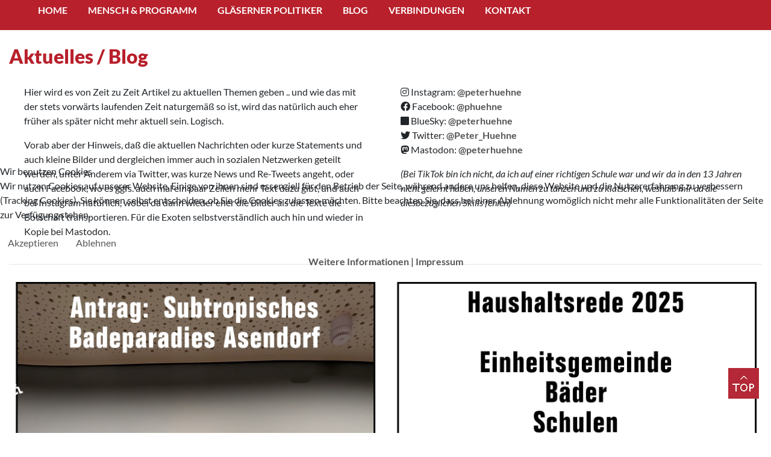

--- FILE ---
content_type: text/html; charset=utf-8
request_url: https://peter-huehne.de/index.php/aktuelles-blog
body_size: 11754
content:
<!-- multiple declarations of DE UTF-8 to be sure all browsers get it ...    -->
<!DOCTYPE html>
<html lang="de">

<!DOCTYPE HTML>
<html lang="de-de" dir="ltr">
<!-- <html lang="< ?php echo $this->language; ?>" dir="< ?php echo $this->direction; ?>">  -->

 
<head>
<script type="text/javascript">  (function(){   function blockCookies(disableCookies, disableLocal, disableSession){   if(disableCookies == 1){   if(!document.__defineGetter__){   Object.defineProperty(document, 'cookie',{   get: function(){ return ''; },   set: function(){ return true;}   });   }else{   var oldSetter = document.__lookupSetter__('cookie');   if(oldSetter) {   Object.defineProperty(document, 'cookie', {   get: function(){ return ''; },   set: function(v){   if(v.match(/reDimCookieHint\=/) || v.match(/4399bdd85be89610d3c2782511f07f9e\=/)) {   oldSetter.call(document, v);   }   return true;   }   });   }   }   var cookies = document.cookie.split(';');   for (var i = 0; i < cookies.length; i++) {   var cookie = cookies[i];   var pos = cookie.indexOf('=');   var name = '';   if(pos > -1){   name = cookie.substr(0, pos);   }else{   name = cookie;   }   if(name.match(/reDimCookieHint/)) {   document.cookie = name + '=; expires=Thu, 01 Jan 1970 00:00:00 GMT';   }   }   }   if(disableLocal == 1){   window.localStorage.clear();   window.localStorage.__proto__ = Object.create(window.Storage.prototype);   window.localStorage.__proto__.setItem = function(){ return undefined; };   }   if(disableSession == 1){   window.sessionStorage.clear();   window.sessionStorage.__proto__ = Object.create(window.Storage.prototype);   window.sessionStorage.__proto__.setItem = function(){ return undefined; };   }   }   blockCookies(1,1,1);   }());   </script>


  <meta charset="utf-8">
	<meta name="rights" content="Peter Hühne">
	<title>Blog</title>
	<link href="/index.php/aktuelles-blog?format=feed&amp;type=rss" rel="alternate" type="application/rss+xml" title="Blog">
	<link href="/index.php/aktuelles-blog?format=feed&amp;type=atom" rel="alternate" type="application/atom+xml" title="Blog">
<link href="/media/vendor/joomla-custom-elements/css/joomla-alert.min.css?0.4.1" rel="stylesheet">
	<link href="/plugins/system/cookiehint/css/redimstyle.css?446552" rel="stylesheet">
	<link href="/templates/j3.9.1-template-peter-huehne/vendor/bootstrap/css/bootstrap.min.css" rel="stylesheet">
	<style>#redim-cookiehint-modal {position: fixed; top: 0; bottom: 0; left: 0; right: 0; z-index: 99998; display: flex; justify-content : center; align-items : center;}</style>
<script src="/media/mod_menu/js/menu.min.js?446552" type="module"></script>
	<script type="application/json" class="joomla-script-options new">{"bootstrap.carousel":{"carousel":{"interval":5000,"keyboard":true,"pause":"hover","ride":false,"touch":true,"wrap":true}},"joomla.jtext":{"ERROR":"Fehler","MESSAGE":"Nachricht","NOTICE":"Hinweis","WARNING":"Warnung","JCLOSE":"Schließen","JOK":"OK","JOPEN":"Öffnen"},"system.paths":{"root":"","rootFull":"https:\/\/peter-huehne.de\/","base":"","baseFull":"https:\/\/peter-huehne.de\/"},"csrf.token":"7aa4cf318cb5f5060e57a3f897a25e38","accessibility-options":{"labels":{"menuTitle":"Bedienungshilfen","increaseText":"Schrift vergrößern","decreaseText":"Schrift verkleinern","increaseTextSpacing":"Zeichenabstand erhöhen","decreaseTextSpacing":"Zeichenabstand verringern","invertColors":"Farben umkehren","grayHues":"Graue Farbtöne","underlineLinks":"Links unterstreichen","bigCursor":"Großer Mauszeiger","readingGuide":"Zeilenlineal","textToSpeech":"Text vorlesen","speechToText":"Sprache zu Text","resetTitle":"Zurücksetzen","closeTitle":"Schließen"},"icon":{"position":{"left":{"size":"0","units":"px"}},"useEmojis":true},"hotkeys":{"enabled":true,"helpTitles":true},"textToSpeechLang":["de-DE"],"speechToTextLang":["de-DE"]}}</script>
	<script src="/media/system/js/core.min.js?a3d8f8"></script>
	<script src="/media/vendor/bootstrap/js/carousel.min.js?5.3.8" type="module"></script>
	<script src="/media/vendor/bootstrap/js/collapse.min.js?5.3.8" type="module"></script>
	<script src="/media/system/js/messages.min.js?9a4811" type="module"></script>
	<script src="/media/vendor/accessibility/js/accessibility.min.js?3.0.17" defer></script>
	<script src="/templates/j3.9.1-template-peter-huehne/js/jquery.min.js"></script>
	<script src="/templates/j3.9.1-template-peter-huehne/js/jquery.scrollTo.js"></script>
	<script src="/templates/j3.9.1-template-peter-huehne/js/popper.js"></script>
	<script src="/templates/j3.9.1-template-peter-huehne/vendor/bootstrap/js/bootstrap.bundle.min.js"></script>
	<script type="module">window.addEventListener("load", function() {new Accessibility(Joomla.getOptions("accessibility-options") || {});});</script>

   <meta charset="utf-8">
    <!-- meta http-equiv="Content-Type" content="text/html; charset=utf-8"/ -->
    <meta name="viewport" content="width=device-width, initial-scale=1, shrink-to-fit=no">
    <meta name="description" 	content="peter-huehne.de" />
		<meta name="author" 			content="Peter G. W. Huehne, www.peter-huehne.de" />
    <!-- for Linkpreview in Telegram and Twitter -->
    <meta property="og:title" content="peter-huehne.de" />
    <meta property="og:type" content="website" />
    <meta property="og:url" content="https://www.peter-huehne.de" />
    <meta property="og:image" content="https://www.peter-huehne.de/images/VorschauBILD.png" />
    <meta property="og:description" content="Willkommen auf der Webseite von peter-huehne.de" />
    <meta property="og:locale" content="de_DE">
    <meta name="twitter:title" content="peter-huehne.de">
    <meta name="twitter:url" content="https://www.peter-huehne.de">
    <meta name="twitter:card" content="summary">
    <meta name="twitter:description" content="Willkommen auf der Webseite von peter-huehne.de">
    <meta name="twitter:image" content="https://www.peter-huehne.de/images/VorschauBILD.png">
    <!-- meta name="keywords" content="aaa, bbb, ccc" -->		
		
    <meta http-equiv="cache-control" content="max-age=0" />
    <meta http-equiv="cache-control" content="no-cache" />
	  <meta http-equiv="expires" content="0" />
	  <meta http-equiv="pragma" content="no-cache" />
    <meta http-equiv="X-UA-Compatible" content="IE=edge" />
    <meta name="robots" content="index, follow">

    <!-- for Shortcut -->
  	<meta name="theme-color" content="#a2bfa9">      
    <link rel="manifest" href="/templates/j3.9.1-template-peter-huehne/manifest.json">
    <link rel="shortcut icon" href="/templates/j3.9.1-template-peter-huehne/images/logo512.png" type="image/x-icon">

    <!-- favicon -->
	  <link id="favicon" rel="shortcut icon" href="/templates/j3.9.1-template-peter-huehne/images/favicon.jpg" type="image/x-icon" />  

    <!-- optional css and vendor plugins -->
	  <!-- link href="/< ?php echo $tpath . '/vendor/font-awesome/css/font-awesome.min.css' ?>" rel="stylesheet" type="text/css" / --><!-- FA 4.7 -->
    <link href="/templates/j3.9.1-template-peter-huehne/vendor/fontawesome-5154/css/all.min.css" rel="stylesheet" type="text/css" /><!-- FA 5.15.4 -->
		<link href="/templates/j3.9.1-template-peter-huehne/css/animate.css"  rel="stylesheet" type="text/css" />    <!-- optional -->

<!-- add Bootstrap core CSS .. (alternative way, should already be set IN HEAD -->
  <!-- BS 4.1.1 -->
  <!-- link href="/< ?php echo $tpath . '/vendor/bootstrap/css/bootstrap.min.css' ?>" 	rel="stylesheet" 		type="text/css" />

<!-- Custom styles for this template / optional IN HEAD -->
    <link href="/templates/j3.9.1-template-peter-huehne/css/one-page-wonder.css" 	rel="stylesheet" 		type="text/css" />

    <!-- title>peter-huehne.de</title -->

<!-- improve loading time of header images -->
<!-- 
<link rel="preload" fetchpriority="high" as="image" href="/< ?php echo $tpath . '/images/header-background-0.jpg' ?>" type="image/jpeg">
<link rel="preload" fetchpriority="high" as="image" href="/< ?php echo $tpath . '/images/header-background-1.jpg' ?>" type="image/jpeg">
<link rel="preload" fetchpriority="high" as="image" href="/< ?php echo $tpath . '/images/header-background-2.jpg' ?>" type="image/jpeg">
<link rel="preload" fetchpriority="high" as="image" href="/< ?php echo $tpath . '/images/header-background-3.jpg' ?>" type="image/jpeg">
<!-- alternative: use J4/images/headers instead of J4/template/images -->
<link rel="preload" fetchpriority="high" as="image" href="/images/headers/headpic.webp" type="image/webp">



<!-- positions
navigation   ... unused
header       ... unused as position, but class header in use!
header-logo  ... in use (as Logo, Home Btn), left of navbarResponsive
navbarResponsive ... in use (ID mainnav, topnav) 
headpic      ... in use: article intro pic (ususally) or headslider (startpage)
slider       ... unused, alternative slider to separate it from headpic position
events       ... in use
eventside    ... optional side position at events section
eventfeature .. for highlighted Info about special events
sidemenu     ... for s.th. like a menu on the right side of the content area  
sideinfo     ... small textbox above bg-image in section "secondpic"
secondpic    ... the big image on startpage below events and short info

classes and IDs in use (selection)
#mainnav    -> the whole nav area
#navigation -> navbarResponsive
#headpic
.header, .header-logo, .head-pic, .navbar, .navbar- (various), .topnav
.leftspaced, .centered, .bg- (various)

colour styles:
coloured  = #a2bfa9 (primary light greem)
secondary = #274b2b (secondary dark green)

inactive IDs / sections / modules
#slider      -> now part of headpic position
#referenzen (contains start-1, -2, -3)  -> might be used later in the middle?

end listing main positions and classes -->


 </head>

 <body>
 
  <div class="wrapper"><!-- first wrapper -->

<!-- NAVIGATION -->
	<!-- nav id="mainnav" role="navigation" class="container navbar navbar-expand-lg navbar-dark bg-red header centered"><!--  fixed-top -->
  <nav id="mainnav" role="navigation" class="container bg-red header centered navbar navbar-default navbar-expand-lg"><!--  fixed-top -->  
   <div class="container coloured">
      <!-- div class="header-logo" id="header-logo" name="header-logo">
       <a href="/index.php" title="Startseite"><img src="/< ?php echo $tpath . '/' ?>images/logo100.png" alt="Logo image"></A>
      </div --> 

    <!--  col-xs-12 col-sm-12-col-md-8 col-lg-8 order-sm-2 -->
    <div class="container navbar-expand-lg navbar-dark bg-red topnav header"><!--  fixed-top -->  
     <!-- div class="row" -->
      <DIV id="navigation" name="navigation"> <!-- class="topnav navbar leftspaced"><!--  class="navigation header navbar-nav leftspaced"   -->
	     <ul class="mod-menu mod-list nav   navbar-nav menu">
<li class="nav-item item-101 default"><a href="/index.php" >Home</a></li><li class="nav-item item-104"><a href="/index.php/der-mensch" >Mensch &amp; Programm</a></li><li class="nav-item item-103"><a href="/index.php/glaeserner-politiker-transparenz" >Gläserner Politiker</a></li><li class="nav-item item-102 current active"><a href="/index.php/aktuelles-blog" aria-current="page">Blog</a></li><li class="nav-item item-105"><a href="/index.php/verbindungen" >Verbindungen</a></li><li class="nav-item item-109"><a href="/index.php/kontakt" >Kontakt</a></li></ul>
<!-- class="topnav" -->
      </div>
     <!-- /div -->
    </div>
   </div>  
	</nav>
  <!-- END NAVIGATION -->


  </div><!-- first wrapper --> 



  <div class="wrapper"><!--  second wraper, opt: bg-white -->

<!-- header images for subpages etc -->
<!-- on this position may also be sliders, if optionally coded in a Joomla module -->
 



<!-- optional slider below headpic -->
            


 
<!-- End Container with four boxes -->


<!-- Below four boxes, above second big image .. used for a short info   -->
   






<!--- classes one, one-p etc optional for #counter-1 etc -->  
 







  </div><!-- second wrapper -->

   
  <div class="wrapper bg-white"><!-- third wrapper -->

  <!-- transparent Scrollarea, only on Startpage => only if "slider" exists  -->



<!-- some huge bg-image and a small Info-Box above it to feature short info 
like Transparenz or whatever subpage .. only on Startpage -->
<!-- ehem lag da noch ein weisses dreieck drueber, wurde aber deaktiviert -->



<!--  start 3 coloumns -->   
 
<!-- End Container with three boxes -->



   <section>
<!-- the CONTENT area -->
   <div class="container-fluid bg-white dreieck-green">
    <div class="container row" id="contentarea" name="contentarea">

     
    <main id="content" role="main" class=""> 
     <!-- div class="row" -->  
      <!-- div class="col-xl-6 col-lg-6 col-md-12 col-sm-12 col-xs-12" -->
       <div id="system-message-container" aria-live="polite"></div>

       <div class="com-content-category-blog blog">
    
        
    
            <div class="category-desc clearfix">
                                                    <H1>
Aktuelles / Blog  
</H1>
<div class="row custom">
<div class="col-xl-6 col-lg-6 col-md-12 col-sm-12 col-xs-12">
<P class="custom">
Hier wird es von Zeit zu Zeit Artikel zu aktuellen Themen geben .. und wie das mit der stets vorwärts laufenden Zeit naturgemäß so ist, wird das natürlich auch eher früher als später nicht mehr aktuell sein. Logisch.
</P>
<P>
Vorab aber der Hinweis, daß die aktuellen Nachrichten oder kurze Statements und auch kleine Bilder und dergleichen immer auch in sozialen Netzwerken geteilt werden, unter Anderem via Twitter, was kurze News und Re-Tweets angeht, oder auch Facebook, wo es ggfs. auch mal ein paar Zeilen mehr Text dazu gibt, und auch bei Instagram natürlich, wobei da dann wieder eher die Bilder als die Texte die Botschaft transportieren. Für die Exoten selbstverständlich auch hin und wieder in Kopie bei Mastodon.  
</div>
<DIV class="col-xl-6 col-lg-6 col-md-12 col-sm-12 col-xs-12">
<P class="custom">
<i class="fab fa-instagram" aria-hidden="true"></i> Instagram: <a href="https://instagram.com/peterhuehne" target="_blank" rel="noopener noreferer">@peterhuehne</a><BR>
<i class="fab fa-facebook" aria-hidden="true"></i> Facebook: <a href="https://facebook.com/phuehne" target="_blank" rel="noopener noreferer">@phuehne</a><BR>
<i class="fa fa-square" aria-hidden="true"></i> BlueSky: <a href="https://bsky.app/profile/peterhuehne.bsky.social" target="_blank" rel="noopener noreferer">@peterhuehne</a><BR>  
<i class="fab fa-twitter" aria-hidden="true"></i> Twitter: <a href="https://twitter.com/Peter_Huehne" target="_blank" rel="noopener noreferer">@Peter_Huehne</a><BR>
<i class="fab fa-mastodon" aria-hidden="true"></i> Mastodon: <a rel="me" href="https://mastodon.social/@peterhuehne" target="_blank">@peterhuehne</a> 
</P>
<P>
<I>(Bei TikTok bin ich nicht, da ich auf einer richtigen Schule war und wir da in den 13 Jahren nicht gelernt haben, unseren Namen zu tanzen und zu klatschen, weshalb mir da die diesbezüglichen Skills fehlen)</I>
</P>
</DIV>
  
</div>

<HR>                                </div>
    
    
    
                                                            <div class="com-content-category-blog__items blog-items  columns-2">
                    <div class="com-content-category-blog__item blog-item">
                    
<figure class="center item-image">
            <a href="/index.php/start-1-link" title="Bäder 2025 Antrag Subtropisches Badeparadies und Rede dazu">
            <img src="/images/news/AntragBadeparadies.png" alt="Teaserbild Antrag" width="1250" height="1250" loading="lazy">        </a>
                <figcaption class="caption">Antrag Subtropisches Badeparadies</figcaption>
    </figure>

<div class="item-content">
    
        <div class="page-header">
                    <h2>
                                    <a href="/index.php/start-1-link">
                        Bäder 2025 Antrag Subtropisches Badeparadies und Rede dazu                    </a>
                            </h2>
        
        
        
            </div>

    
        
        
    
        
    <H1>Antrag Subtropisches Badeparadies in Asendorf</H1>
<P>
Am 12.11.2025 war es soweit: der Antrag der Partei Die PARTEI zur Errichtung eines "Subtropischen Badeparadies" mit Saunalandschaft in Asendorf wurde eingereicht und angenommen. Er darf also im Samtgemeindeausschuss erläutert und im Samtgemeinderat vorgestellt werden. <BR>
Der SGA hat mit überwältigender Einstimmigkeit am 11.12.2025 dagegen gestimmt, den Antrag zu empfehlen, aber die Entscheidung trifft am Ende der Rat.  
</P>
<P>
Den Antrag selbst können interessierte Menschen hier herunterladen:<BR>
<a download href="/images/pdf/Antrag_Baeder_Nov_2025.pdf"><i class="fas fa-file-download"></i> Download Antrag als PDF</a>  
</P>
<P>
Das unten folgende Transkript der gehaltenen Rede selbst könnt ihr hier herunterladen:<BR>
<a download href="/images/pdf/Rat_18-12-2025_Transkript_gehaltene_Rede.pdf"><i class="fas fa-file-download"></i> Download gehaltene Rede als PDF</a>  
</P>
<P>
Wiedergabe und Download der Audio-Datei (mp3) der Rede:<BR>
<audio controls src="/images/audiovideo/antrag-badeparadies-2025.mp3"></audio>  
</P>
<H2>Sitzungsnachlese</H2>
<P>
Bei der Ratssitzung kam Feedback im Prinzip nur von der sPD, und sogar von diversen Genossen, doch das auch eher .. naja, .. sagen wir mal "substanzlos", denn neben dem Heranziehen falscher Zahlen (Vergleich von Baukosten mit den Preisen aus dem Großraum Frankfurt), fachkompententen Analysen wie "Danke für die Verschwendung von Lebenszeit", gab es da nur die Erkenntnis, daß satirische Anträge doof und unangemessen sind.<BR>
Ich bin mir seit gestern nicht mehr sicher, ob das Textverständnis bei den Genossen tatsächlich ausgeprägt genug ist, um den Antrag zu erfassen. 
</P>
    
    
        
<p class="readmore">
            <a class="btn btn-secondary" href="/index.php/start-1-link" aria-label="Weiterlesen: Bäder 2025 Antrag Subtropisches Badeparadies und Rede dazu">
            <span class="icon-chevron-right" aria-hidden="true"></span>            Weiterlesen &hellip;        </a>
    </p>

    
    
        </div>
            </div>
                    <div class="com-content-category-blog__item blog-item">
                    
<figure class="center item-image">
            <a href="/index.php/start-3-link" title="Haushaltsrede 20. Februar 2025">
            <img src="/images/news/HHRede2025.png" alt="Teaserbild" width="1250" height="1250" loading="lazy">        </a>
        </figure>

<div class="item-content">
    
        <div class="page-header">
                    <h2>
                                    <a href="/index.php/start-3-link">
                        Haushaltsrede 20. Februar 2025                    </a>
                            </h2>
        
        
        
            </div>

    
        
        
    
        
    <P>
Wiedergabe und Download der Audio-Datei (mp3) der Rede:<BR>
<audio controls src="/images/audiovideo/haushaltsrede-2025.mp3"></audio>  
</P>
<H1>
Transkript  
</H1>
<P>
Ja, [ähm] als letzter Redner habe ich natürlich jetzt vieles wahrscheinlich auf dem Zettel, was andere schon gesagt haben. 
</P>
<P>
Vorweg: Ich werde heute keine Büttenrede halten. Ich werde auch nicht so lange sprechen wie sonst höchstwahrscheinlich. <BR>
Ich habe auch einen guten Teil dessen, was ich sagen wollte, im Vorfeld schon gestrichen. (Ähm) Ich habe halt heute meinen guten Tag halt und ich komme jetzt direkt zum Haushalt. </P>
<P>
Ich wette beim Verfassen der Rede mal, daß die anderen alle wieder mal sehr betroffen festgestellt haben, wie herausfordernd alles ist und daß schwere Zeiten und große Schritte notwendig sind und so weiter. Bla-Bla-Bla.  
</P>
<P>
Mal abgesehen von der UWG wird aber niemand mal ernsthaft [eine] solche Schritte benennen oder angehen – und wir haben es gesehen, es ist tatsächlich so passiert.  
</P>
<P>
Die UWG wird sicher die Bäder und die Schulen und vielleicht sogar die Feuerwehren ansprechen, während sich die anderen da vermutlich eher zurückhalten werden, weil sie scheuen, unangenehme Themen öffentlich anzusprechen.  
</P>

    
    
        
<p class="readmore">
            <a class="btn btn-secondary" href="/index.php/start-3-link" aria-label="Weiterlesen: Haushaltsrede 20. Februar 2025">
            <span class="icon-chevron-right" aria-hidden="true"></span>            Weiterlesen &hellip;        </a>
    </p>

    
    
        </div>
            </div>
                    <div class="com-content-category-blog__item blog-item">
                    
<figure class="center item-image">
            <a href="/index.php/start-2-link" title="Presseerklärung Einheitsgemeinde 21.05.2024">
            <img src="/images/news/DiePARTEI%20neu%202023%20KV%20DH%20Presse%20lang.png" alt="Presseerklärung Bild" width="1098" height="600" loading="lazy">        </a>
        </figure>

<div class="item-content">
    
        <div class="page-header">
                    <h2>
                                    <a href="/index.php/start-2-link">
                        Presseerklärung Einheitsgemeinde 21.05.2024                    </a>
                            </h2>
        
        
        
            </div>

    
        
        
    
        
    <H2>
Sind 16 Euro pro Jahr zuviel für die Demokratie?<BR>  
Spoiler: Nein.
</H2>
<P>
Download als pdf: <a download href="/images/pdf/Presseerklaerung_DiePARTEI_Ratssitzung_Einheitsgemeinde.pdf"><i class="fas fa-file-download"></i> Download Presseerklärung</a>
</P>
<P>
Es wird (mal wieder) der Ruf nach einer Einheitsgemeinde laut, und es wird
gehofft, dies wäre eine Möglichkeit, die finanziellen Probleme zu lösen, um
auch in Zukunft "die Lebensqualität zu erhalten".<BR>
Okay. Sicher nicht <I>die</I> Lösung, aber <I>eine</I> Lösung - oder ein Teil davon.  
</P>
<P>
Wir erinnern uns: es stehen in den nächsten Jahren Ausgaben in Höhe von etwa
50 Mio. Euro an. Einiges freiwillig, anderes verpflichtend. Und obwohl es den
Haushalten der Mitgliedsgemeinden passabel geht, fehlt der Samtgemeinde
Geld. Die Finanzbeziehungen müssen anders gestaltet werden. Und über die
Fusionsrendite einer Einheitsgemeinde könnte man in der Theorie
möglicherweise wohl bis zu 300.000 Euro pro Jahr sparen.  
</P>
<P>
Wenn wir nun mal besagte 50 Mio und die 300k "theoretische Ersparnis"
verrechnen, werden wir also in nur 166 Jahren diese Summe erspart haben,..
oder anders: kurzfristig löst das das Problem so ganz und gar nicht. Und auch
mittelfristig nicht.  
</P>
<P>
Dazu kommt, daß die Samtgemeinde doch anders sparen kann. Vollkommen
unnötig werden jedes Jahr viele Hunderttausend Euro z. B. für die
Schulträgerschaft der Oberstufe ausgegeben, obwohl die SG das gar nicht
zahlen muß, da das bekanntlich Aufgabe des Landkreises ist. Es gibt die selben
Schulfächer, die selben Lehrer*innen, auch das Gebäude ist das selbe, .. es gibt
keine Vorteile davon, sich jedes Jahr ohne Grund diese enormen Ausgaben zu
gönnen. Ein absolut unverständlicher Luxus, der schon seit Jahren mal auf den
Prüfstand gehören würde.  
</P>
    
    
        
<p class="readmore">
            <a class="btn btn-secondary" href="/index.php/start-2-link" aria-label="Weiterlesen: Presseerklärung Einheitsgemeinde 21.05.2024">
            <span class="icon-chevron-right" aria-hidden="true"></span>            Weiterlesen &hellip;        </a>
    </p>

    
    
        </div>
            </div>
                    <div class="com-content-category-blog__item blog-item">
                    
<figure class="center item-image">
            <a href="/index.php/aktuelles-blog/haushaltsrede-22-februar-2024" title="Haushaltsrede 22. Februar 2024">
            <img src="/images/news/Haushalt2024.png" alt="Haushaltsrede 2024" width="1250" height="1250" loading="lazy">        </a>
                <figcaption class="caption">Haushaltsrede 2024</figcaption>
    </figure>

<div class="item-content">
    
        <div class="page-header">
                    <h2>
                                    <a href="/index.php/aktuelles-blog/haushaltsrede-22-februar-2024">
                        Haushaltsrede 22. Februar 2024                    </a>
                            </h2>
        
        
        
            </div>

    
        
        
    
        
    <P>
Wiedergabe und Download der Audio-Datei (mp3) der Rede:<BR>
<audio controls src="/images/audiovideo/haushaltsrede-2024.mp3"></audio>  
</P>
<P>
Also folgendes: ich habe zwei Reden vorbereitet. Ich habe lange überlegt, ob ich heute eine Rede halten soll. 
</P>
<P>
Ich habe hier eine, die paßt auf ein leeres Blatt. Die hätte ich gerne gehalten.<BR>
Die hätte ich gehalten, wenn ihr mich überrascht hättet.<BR>
  Oder wenn ich mich, im Gegensatz zu meiner jetzigen Entscheidung, anders entschieden hätte, was diese Rede angeht.  
</P>
<P>
Diese Rede werde ich jetzt halten und ich bin es gewohnt, daß ich mißverstanden werde. Und ich möchte darum bitten, mich dieses Mal nach Möglichkeit nicht mißzuverstehen. Und ähm .. ja.. ich fang' einfach mal an.  
</P>

    
    
        
<p class="readmore">
            <a class="btn btn-secondary" href="/index.php/aktuelles-blog/haushaltsrede-22-februar-2024" aria-label="Weiterlesen: Haushaltsrede 22. Februar 2024">
            <span class="icon-chevron-right" aria-hidden="true"></span>            Weiterlesen &hellip;        </a>
    </p>

    
    
        </div>
            </div>
                </div>
    
            <div class="items-more">
            
<ol class="com-content-blog__links">
            <li class="com-content-blog__link">
            <a href="/index.php/aktuelles-blog/subtropisches-badeparadies-asendorf">
                Subtropisches Badeparadies Asendorf</a>
        </li>
            <li class="com-content-blog__link">
            <a href="/index.php/aktuelles-blog/stadtradeln-sg-bruvi-2023">
                Stadtradeln SG BruVi 2023</a>
        </li>
            <li class="com-content-blog__link">
            <a href="/index.php/aktuelles-blog/haushaltsrede-23-februar-2023">
                Haushaltsrede 23. Februar 2023</a>
        </li>
            <li class="com-content-blog__link">
            <a href="/index.php/aktuelles-blog/erste-erkenntnisse">
                Erste Erkenntnisse</a>
        </li>
            <li class="com-content-blog__link">
            <a href="/index.php/aktuelles-blog/es-geht-los">
                Es geht los</a>
        </li>
            <li class="com-content-blog__link">
            <a href="/index.php/aktuelles-blog/wahlsieg-bestaetigt">
                Wahlsieg bestätigt!</a>
        </li>
    </ol>
        </div>
    
                        <div class="com-content-category-blog__navigation w-100">
                            <p class="com-content-category-blog__counter counter float-md-end pt-3 pe-2">
                    Seite 1 von 3                </p>
                        <div class="com-content-category-blog__pagination">
                <nav class="pagination__wrapper" aria-label="Seitennummerierung">
    <ul class="pagination ms-0 mb-4">
            <li class="disabled page-item">
        <span class="page-link" aria-hidden="true"><span class="icon-angle-double-left" aria-hidden="true"></span></span>
    </li>
            <li class="disabled page-item">
        <span class="page-link" aria-hidden="true"><span class="icon-angle-left" aria-hidden="true"></span></span>
    </li>

                            <li class="active page-item">
        <a aria-current="true" aria-label="Seite 1" href="#" class="page-link">1</a>
    </li>
                        <li class="page-item">
        <a aria-label="Gehe zur Seite 2" href="/index.php/aktuelles-blog?start=4" class="page-link">
            2        </a>
    </li>
                        <li class="page-item">
        <a aria-label="Gehe zur Seite 3" href="/index.php/aktuelles-blog?start=8" class="page-link">
            3        </a>
    </li>
        
            <li class="page-item">
        <a aria-label="Zur nächsten Seite wechseln" href="/index.php/aktuelles-blog?start=4" class="page-link">
            <span class="icon-angle-right" aria-hidden="true"></span>        </a>
    </li>
            <li class="page-item">
        <a aria-label="Zur letzten Seite wechseln" href="/index.php/aktuelles-blog?start=8" class="page-link">
            <span class="icon-angle-double-right" aria-hidden="true"></span>        </a>
    </li>
    </ul>
</nav>
            </div>
        </div>
    </div>

		  <!-- End Content -->
			</main>       

      <!-- /div -->
     <!-- /div -->

        </div><!-- container content -->
    
   <!--
     <div class="footer-logo img-fluid">
      <a href="/index.php" title="Startseite"><img src="/< ?php echo $this->baseurl . '/templates/' . $this->template . '/' ?>images/logo.png" alt="Logo image"><BR>Startseite</A>
     </div> 
   -->

     
   </div><!-- container-fluid with bg-pic -->    
   </section>
   
   
  </div><!-- third wrapping container -->



  <!-- transparenter Scrollbereich, aber nur auf Startseite => nur wenn Slider existiert -->
	

  <!-- here: full size coloured, usually: bg-white to limit colouring to content width -->
  <div class="wrapper coloured container"><!-- forth wrapper -->

<!-- footer 3 coloumns style / unused -->  
    
   <section id="kontakt">
    <div class="container coloured">
    
<!--     <div class="row portfolio-item">
      <div class="col-xs-12 col-sm-12 col-md-12 col-lg-12">
       
      </div>
     </div><!-- row -->

     <div class="row">          
         
      <div class="col-xs-12 col-sm-12 col-md-6 col-lg-3 portfolio-item half">
       
<div id="mod-custom143" class="mod-custom custom">
    <a href="/index.php" title="Startseite"><img src="/images/profil100.png" loading="lazy" width="100" height="100" alt="Profile-Pic" data-path="local-images:/profil100.png"/></a></div>
            

  <!--    <P>Ein Webdesign-PR<i class="fa fa-cog fa-spin" aria-hidden="true"></i>JEKT<BR>
       von <a href="https://www.peter-huehne.de" target="_blank" rel="noopener noreferrer">Peter Hühne</A></P>
       <P>&copy; < ?php echo date('Y'); ?> < ?php echo $sitename; ?></p>
-->
      </div>

      <div class="col-xs-6 col-sm-6 col-md-6 col-lg-3 portfolio-item half">
       
<P>       
<i class="fab fa-instagram" aria-hidden="true"></i> <a href="https://instagram.com/peterhuehne" target="_blank" rel="noopener noreferer">@peterhuehne</a><BR>
<i class="fab fa-facebook" aria-hidden="true"></i> <a href="https://facebook.com/phuehne" target="_blank" rel="noopener noreferer">@phuehne</a><BR>
<i class="fa fa-square" aria-hidden="true"></i> <a href="https://bsky.app/profile/peterhuehne.bsky.social" target="_blank" rel="noopener noreferer">@peterhuehne</a><BR> 
<i class="fab fa-mastodon" aria-hidden="true"></i> <a href="https://mastodon.social/@peterhuehne" target="_blank" rel="me">@peterhuehne</a><BR>
<i class="fab fa-twitter" aria-hidden="true"></i> <a href="https://twitter.com/Peter_Huehne" target="_blank" rel="noopener noreferer">@Peter_Huehne</a>
</P>

<p style="visibility: hidden;">
<i class="fab fa-mastodon" aria-hidden="true"></i> <a href="https://mastodon.online/@peterhuehne" target="_blank" rel="me">@peterhuehne</a>
</P>             
      </div>
          
      <div class="col-xs-6 col-sm-6 col-md-6 col-lg-3 portfolio-item half">
       
<div id="mod-custom139" class="mod-custom custom">
    <strong>
<a href="/index.php"><i class="fas fa-home"></i> Start</a><BR>
<a href="/index.php/impressum"><i class="fas fa-balance-scale"></i> Impressum</a><BR>
<a href="/index.php/haftung"><i class="fas fa-gavel"></i> Haftung</a><BR>
<a href="/index.php/datenschutz"><i class="fas fa-user-shield"></i> Datenschutz</a></strong></div>

      </div>  
      
      <div class="col-xs-12 col-sm-12 col-md-6 col-lg-3 portfolio-item half">
       <P align="middle"><a href="/index.php" title="Startseite">Startseite<BR><img src="/templates/j3.9.1-template-peter-huehne/images/logo125.png" alt="Logo image"></A></P>
      </div>           
              
          
     </div><!-- row -->

    </div><!-- container -->
   </section>
 

<!-- below Footer -->
   <footer class="py-5 coloured container">
    <div class="container text-center text-white">
     <p class="m-0 text-center text-white">
     
<div id="mod-custom109" class="mod-custom custom">
    Ein Webdesign-PR<i class="fa fa-cog fa-spin" aria-hidden="true"></i>JEKT von <a href="https://www.peter-huehne.de" target="_blank" rel="noopener noreferrer">Peter Hühne, Die PARTEI</A>

</div>

     <P>&copy; 2026 Peter Hühne</p>
     <!-- div class="footer-logo img-fluid">
      <a href="/index.php" title="Startseite"><img src="/< ?php echo $this->baseurl . '/templates/' . $this->template . '/' ?>images/logo.png" alt="Logo image"><BR>Startseite</A>
     </div --> 
     
    </div>
   </footer>
 

<!-- Back to top Button (bottom right floating) -->
   <div id="back-top">
    <a href="#"><span></span> </a>     
   </div>
   
  </div><!-- forth wrapping container -->

<!-- /// END OF INDEX LAYOUT /// -->



<!-- /// SCRIPT SECTION /// -->

  <!-- JQuery and Bootstrap core JavaScript - should be declared at head already   -->
  <!-- added here too due to some scripts requiring it at the end (Popper, jquery) -->
  <!-- required order: jquery, popper, boootstrap -->
  <!-- script src="/< ?php echo $this->baseurl . '/templates/' . $this->template . '/' ?>js/jquery.min.js"></script><!-- selfhosted 3.5.1 -->
  <script src="/templates/j3.9.1-template-peter-huehne/js/popper.js"></script><!-- selfhosted 2.11.6 -->
  <!-- script src="/< ?php echo $this->baseurl . '/templates/' . $this->template . '/' ?>vendor/bootstrap/js/bootstrap.bundle.min.js"></script -->  

<!-- non joomla slider.. to be used with BS3 instead of J3 built in carousel -->
<!--
  < script>
   var myIndex = 0; /* eigtl 0 */
   carousel();

   function carousel() {
    var i;
    /* autom ermitteln */
    var x = document.getElementsByClassName("mySlides");
    for (i = 0; i < x.length; i++) {
     x[i].style.display = "none";  
    }
    myIndex++;
    if (myIndex > x.length) {myIndex = 1}    
    x[myIndex-1].style.display = "block";  
    setTimeout(carousel, 5000); // Change image every 5 seconds 
   }
  </script>
--> 


<script>
    $(function() {
		/* if ($.browser.msie && $.browser.version.substr(0,1)<7)
		{
		$('li').has('ul').mouseover(function(){
			$(this).children('ul').css('visibility','visible');
			}).mouseout(function(){
			$(this).children('ul').css('visibility','hidden');
			})
		} */

		/* Mobile */
		$('#menu-wrap').prepend('<div id="menu-trigger">Menu</div>');		
		$("#menu-trigger").on("click", function(){
			$("#menu").slideToggle();
		});

		// iPad
		var isiPad = navigator.userAgent.match(/iPad/i) != null;
		if (isiPad) $('#menu ul').addClass('no-transition');      
    });          
</script>


<!-- fade in on scroll .. class "hideme" .. used at start areas or elsewhere -->
  <script>
   $(function(){  // $(document).ready shorthand
    $('.monster').fadeIn('slow');
   });
   $(document).ready(function() {
    /* Every time the window is scrolled ... */
    $(window).scroll( function(){
      /* Check the location of each desired element */
      $('.hideme').each( function(i){
        var bottom_of_object = $(this).position().top + $(this).outerHeight();
        var bottom_of_window = $(window).scrollTop() + $(window).height();
        /* If the object is completely visible in the window, fade it it */
        if( bottom_of_window > bottom_of_object ){
            $(this).animate({'opacity':'1'},1500);
         }
      }); 
     });
    });
  </script>

 
<script type="text/javascript">   function cookiehintsubmitnoc(obj) {     if (confirm("Eine Ablehnung wird die Funktionen der Website beeinträchtigen. Möchten Sie wirklich ablehnen?")) {       document.cookie = 'reDimCookieHint=-1; expires=0; path=/';       cookiehintfadeOut(document.getElementById('redim-cookiehint-modal'));       return true;     } else {       return false;     }   } </script> <div id="redim-cookiehint-modal">   <div id="redim-cookiehint">     <div class="cookiehead">       <span class="headline">Wir benutzen Cookies</span>     </div>     <div class="cookiecontent">  <p>Wir nutzen Cookies auf unserer Website. Einige von ihnen sind essenziell für den Betrieb der Seite, während andere uns helfen, diese Website und die Nutzererfahrung zu verbessern (Tracking Cookies). Sie können selbst entscheiden, ob Sie die Cookies zulassen möchten. Bitte beachten Sie, dass bei einer Ablehnung womöglich nicht mehr alle Funktionalitäten der Seite zur Verfügung stehen.</p>    </div>     <div class="cookiebuttons">       <a id="cookiehintsubmit" onclick="return cookiehintsubmit(this);" href="https://peter-huehne.de/index.php/aktuelles-blog?rCH=2"        class="btn">Akzeptieren</a>          <a id="cookiehintsubmitno" onclick="return cookiehintsubmitnoc(this);" href="https://peter-huehne.de/index.php/aktuelles-blog?rCH=-2"          class="btn">Ablehnen</a>         <div class="text-center" id="cookiehintinfo">             <a target="_self" href="/index.php/datenschutz">Weitere Informationen</a>                  |                  <a target="_self" href="/index.php/impressum">Impressum</a>           </div>     </div>     <div class="clr"></div>   </div> </div>     <script type="text/javascript">       if (!navigator.cookieEnabled) {         document.addEventListener("DOMContentLoaded", function (event) {           document.getElementById('redim-cookiehint-modal').remove();         });       }       function cookiehintfadeOut(el) {         el.style.opacity = 1;         (function fade() {           if ((el.style.opacity -= .1) < 0) {             el.style.display = "none";           } else {             requestAnimationFrame(fade);           }         })();       }             function cookiehintsubmit(obj) {         document.cookie = 'reDimCookieHint=1; expires=0;; path=/';         cookiehintfadeOut(document.getElementById('redim-cookiehint-modal'));         return true;       }       function cookiehintsubmitno(obj) {         document.cookie = 'reDimCookieHint=-1; expires=0; path=/';         cookiehintfadeOut(document.getElementById('redim-cookiehint-modal'));         return true;       }     </script>     
</body>

</html>



--- FILE ---
content_type: text/css
request_url: https://peter-huehne.de/templates/j3.9.1-template-peter-huehne/css/one-page-wonder.css
body_size: 90069
content:
@charset "utf-8";
/* 
Style "coloured" = Main Colour CD/CI Company
Style "secondary" = Secondary CD/CI Colour (to highlight things, as hover, ..)

NEW peter-huehne Colours:
Stylename | Description | HEX Value | RGB Value
coloured  = PARTEI rot  = #b8202b   =  rgb 184,32,43  WebCI angbl. #B42837  rgb 180,40,55
secondary = medium gray  = #888888   =  rgb 136,136,136       

bg-green -> green
bg-gray -> gray
etc.
*/

/* über vendor/bs/css werden weitere Bootstrap Formatierungen eingelesen, z.B.
text-center, text-white, .. kommen dann über scss utilities dazu */


/****** Bootstrap 4 *****/
/*
// Extra small devices (portrait phones, less than 576px)
// No media query since this is the default in Bootstrap

// Small devices (landscape phones, 576px and up)
@media (min-width: 576px) { ... }

// Medium devices (tablets, 768px and up)
@media (min-width: 768px) { ... }

// Large devices (desktops, 992px and up)
@media (min-width: 992px) { ... }

// Extra large devices (large desktops, 1200px and up)
@media (min-width: 1200px) { ... }  
*/

/* self hoosted fonts */ 

/* lato-regular - latin */
@font-face {
  font-family: 'Lato';
  font-style: normal;
  font-weight: 400;
  src: url('../fonts/lato-v23-latin-regular.eot'); /* IE9 Compat Modes */
  src: local(''),
       url('../fonts/lato-v23-latin-regular.eot?#iefix') format('embedded-opentype'), /* IE6-IE8 */
       url('../fonts/lato-v23-latin-regular.woff2') format('woff2'), /* Super Modern Browsers */
       url('../fonts/lato-v23-latin-regular.woff') format('woff'), /* Modern Browsers */
       url('../fonts/lato-v23-latin-regular.ttf') format('truetype'), /* Safari, Android, iOS */
       url('../fonts/lato-v23-latin-regular.svg#Lato') format('svg'); /* Legacy iOS */
}
/* lato-italic - latin */
@font-face {
  font-family: 'Lato';
  font-style: italic;
  font-weight: 400;
  src: url('../fonts/lato-v23-latin-italic.eot'); /* IE9 Compat Modes */
  src: local(''),
       url('../fonts/lato-v23-latin-italic.eot?#iefix') format('embedded-opentype'), /* IE6-IE8 */
       url('../fonts/lato-v23-latin-italic.woff2') format('woff2'), /* Super Modern Browsers */
       url('../fonts/lato-v23-latin-italic.woff') format('woff'), /* Modern Browsers */
       url('../fonts/lato-v23-latin-italic.ttf') format('truetype'), /* Safari, Android, iOS */
       url('../fonts/lato-v23-latin-italic.svg#Lato') format('svg'); /* Legacy iOS */
}
/* lato-700 - latin */
@font-face {
  font-family: 'Lato';
  font-style: normal;
  font-weight: 700;
  src: url('../fonts/lato-v23-latin-700.eot'); /* IE9 Compat Modes */
  src: local(''),
       url('../fonts/lato-v23-latin-700.eot?#iefix') format('embedded-opentype'), /* IE6-IE8 */
       url('../fonts/lato-v23-latin-700.woff2') format('woff2'), /* Super Modern Browsers */
       url('../fonts/lato-v23-latin-700.woff') format('woff'), /* Modern Browsers */
       url('../fonts/lato-v23-latin-700.ttf') format('truetype'), /* Safari, Android, iOS */
       url('../fonts/lato-v23-latin-700.svg#Lato') format('svg'); /* Legacy iOS */
}
/* lato-700italic - latin */
@font-face {
  font-family: 'Lato';
  font-style: italic;
  font-weight: 700;
  src: url('../fonts/lato-v23-latin-700italic.eot'); /* IE9 Compat Modes */
  src: local(''),
       url('../fonts/lato-v23-latin-700italic.eot?#iefix') format('embedded-opentype'), /* IE6-IE8 */
       url('../fonts/lato-v23-latin-700italic.woff2') format('woff2'), /* Super Modern Browsers */
       url('../fonts/lato-v23-latin-700italic.woff') format('woff'), /* Modern Browsers */
       url('../fonts/lato-v23-latin-700italic.ttf') format('truetype'), /* Safari, Android, iOS */
       url('../fonts/lato-v23-latin-700italic.svg#Lato') format('svg'); /* Legacy iOS */
}
/* lato-900 - latin */
@font-face {
  font-family: 'Lato';
  font-style: normal;
  font-weight: 900;
  src: url('../fonts/lato-v23-latin-900.eot'); /* IE9 Compat Modes */
  src: local(''),
       url('../fonts/lato-v23-latin-900.eot?#iefix') format('embedded-opentype'), /* IE6-IE8 */
       url('../fonts/lato-v23-latin-900.woff2') format('woff2'), /* Super Modern Browsers */
       url('../fonts/lato-v23-latin-900.woff') format('woff'), /* Modern Browsers */
       url('../fonts/lato-v23-latin-900.ttf') format('truetype'), /* Safari, Android, iOS */
       url('../fonts/lato-v23-latin-900.svg#Lato') format('svg'); /* Legacy iOS */
}
/* lato-900italic - latin */
@font-face {
  font-family: 'Lato';
  font-style: italic;
  font-weight: 900;
  src: url('../fonts/lato-v23-latin-900italic.eot'); /* IE9 Compat Modes */
  src: local(''),
       url('../fonts/lato-v23-latin-900italic.eot?#iefix') format('embedded-opentype'), /* IE6-IE8 */
       url('../fonts/lato-v23-latin-900italic.woff2') format('woff2'), /* Super Modern Browsers */
       url('../fonts/lato-v23-latin-900italic.woff') format('woff'), /* Modern Browsers */
       url('../fonts/lato-v23-latin-900italic.ttf') format('truetype'), /* Safari, Android, iOS */
       url('../fonts/lato-v23-latin-900italic.svg#Lato') format('svg'); /* Legacy iOS */
}



/***** general Setup *****/

/* CSS variables to adjust colours centrally */ 
:root {
  --coloured:  #b8202b; /* teal .. primary company colour */ 
  --secondary: #888888; /* secondary company colour */
/*** general colours ***/  
  --red:       #b8202b; 
  --green:     #00ff00; /* general green -> unused */ 
  --blue:      #0000ff; /* general blue -> unused */
  --dark:      #565656; /* dark gray */
  --gray:      #c8c8c8; /* light gray */
  --white:     #ffffff;
  --black:     #000000;
}

*,
*::before,
*::after {
  box-sizing: border-box;
}


/***needed due to bg image ***/
html, body {
    max-width: 100%;
    height: 100vh;  /* wg. Internet Explorer */
    /* overflow-x: hidden; */
}
body {
	width: 100%;
	height: 100%;
  /* position: fixed; */
  background-color: var(--white);
}
html {
  width: 100%;
  height: 100%;
  overflow-x: hidden;
}
/**** due to bg pic fullsize, otherwise not needed */


body {
  font-family: 'Lato';
}

.container-fluid {
  padding-left:0;
  padding-right:0;
}

.h-100 {
  height: 100%!important;
}


/* Limit to FHD on  XXXL-Monitors  */
.container-fluid, .row, .container {
  max-width:1920px;
}


.row {
  margin-right: 0;
  margin-left: 0;
  padding-top: 20px;
  padding-bottom: 10px;
  max-width: 100%;
}

/*#content .row {   /* needed to get rid of "display:flex" via grid.scss, which */
/*  display: unset; /* conflicts the responsive breaking in blog posts / lists  */
                  /* but: shall just affect content area, rest should be flex */
/*  }  */

/* row must be display:flex to have second coloumn (for sidemenu), but then 
blog-items in blog category view don't shrink .. so edited here to fit in */ 

#content .items-row, #content .blog-post, #content .item, 
#content .item-image IMG{
    width: 100%;
max-width: 90vw;
  height: auto;
}

/* on desktop view sidemeu is right, ordered 1 to be above content on mobile */
@media (max-width: 699px) {
#contentarea { 
  display: flex; 
  /* Optional, if you want the DIVs 100% width: */ 
  flex-direction: column;
}

#contentarea > #sidemenu {
order: 1;
}
#contentarea > #content {
order: 2;
}
}

/* set max sizes for images in blog category view (just there,  NOT in article
view etc) => better for text-width next to the images on small devices and 
benefit: bigger images get fitted to same size on thee blog list              */
@media (max-width: 699px) {
#content .blog .item-image IMG {
  width: 90vw;
  height: auto;
}
}
@media (min-width: 700px) and (max-width: 749px) {
#content .blog .item-image IMG {
  max-width: 200px;
  height: auto;
}
}
@media (min-width: 750px) and (max-width: 1199px) {
#content .blog .item-image IMG {
  max-width: 250px;
  height: auto;
}
}
@media (min-width: 1200px) {
#content .blog .item-image IMG {
  max-width: 100%;
  height: auto;
}
}

/***** some space around images in articles *****/
/*div[itemprop="articleBody"] IMG.pull-left {
    float: right;
    padding-right: 10px;
}
div[itemprop="articleBody"] IMG.pull-right {
    float: right;
    padding-left: 10px;
}
*/

/*****      more Joomla specific stuff      *****/

/* some space after blog contents before showing next section */
.blog { margin-bottom: 15px; }

/** limit slider size on item-page (referenzen) ***/
.item-page .carousel-item IMG { 
  max-height: 80vh; /* generally fit to page height */
  max-width:  90vw;   /* if very large screen also fit to page width */
  height: auto;
  }

/* set inner area to max. 1600 px */
#content {
  max-width: 1450px;
  margin: auto;
  }

/* limit width of articles */
div[itemprop="articleBody"]  { max-width: 1000px; }

.com-content-article__body { max-width: 1000px; }

/* in articles (only content area): assign 10px to to right if left-pulled IMG */ 
#content IMG.pull-left {
  /* padding-left: 10px!important; */
  padding-right: 10px!important;
  float: left;
  }

/* assign some 10px blank space to the left of images that are pulled right */
#content IMG.pull-right {
  /* padding-left: 10px!important; */
  padding-left: 10px!important;
  float: right;
  }

/***** some space around images in J3 articles *****/
/** alternative version to "only for area named=content" limitation as above **/
div[itemprop="articleBody"] IMG.pull-left {
  float: left;
  padding-right: 10px;
}
div[itemprop="articleBody"] IMG.pull-right {
  float: right;
  padding-left: 10px;
}

/*** modules spacing for following modules below / only pos sidemenu ***/
#sidemenu .moduletable,
#eventside .moduletable {
  margin-bottom: 30px;
}


/* set values for images in text area */
div[itemprop="articleBody"] IMG.intext {
width: 250px;
max-width: 250px;
height: auto;
}

@media (min-width: 577px) and (max-width: 767px) {
div[itemprop="articleBody"] IMG.intext {
width: 175px;
max-width: 175px;
height: auto;
}

}

@media (max-width: 576px) {
div[itemprop="articleBody"] IMG.intext {
width: 99%;
max-width: 99%;
height: auto;
}

}



/***** Joomla 4 snip blog css *****/



.blog-items {
    grid-gap: 2em;
    display: grid;
    grid-auto-flow: row;
    grid-template-columns: 1fr;
    margin: 0 0 1em;
}
.blog-items {
    display: flex;
    /* flex-wrap: wrap; */
    margin-bottom: 1em;
   /* margin-left: -0.5em;
    margin-right: -0.5em; */
    padding: 5px;
    width: 100%;
}

@media (min-width: 992px) {
.blog-items.columns-2 {
    grid-template-columns: 1fr 1fr;
}


.blog-items[class*=" columns-"]>div, .blog-items[class^=columns-]>div {
    flex: 0 1 auto;
    max-width: none;
    width: 47%; /* auto */
}

}


@media (min-width: 992px)
{
.blog-items.columns-2>div {
    width: 50%;
}
.blog-items .blog-item {
    padding: 0;
}
.blog-item {
    display: flex;
    flex-direction: column;
    overflow: hidden;
    padding: 0 0.5em 1em;
}

}


@media (max-width: 991px) {
.blog-items[class*=" columns-"]>div, .blog-items[class^=columns-]>div {
    flex: 0 1 auto;
    max-width: none;
    width: auto;
}

.blog-items .blog-item {
    padding: 0;
}
.blog-item {
    display: flex;
    flex-direction: column;
    overflow: hidden;
    padding: 0 0.5em 1em;
}

.blog-items {
    display: flex;
    flex-wrap: wrap;
    margin-bottom: 1em;
    padding: 5px;
    width: 100%;
}

.blog-item IMG {
  max-width: 100%;
  height: auto;
  }

}


/* blog pagination */
.page-link {
    position: relative;
    display: block;
    padding: 0.5rem 0.75rem;
    margin-left: -1px;
    line-height: 1.25;
    color: var(--coloured);
    background-color: #fff;
    border: 1px solid var(--coloured);
}
/******** pagination ********/
.icon-angle-left:before {
  content: "<";
  color: black;
}
.icon-angle-double-left:before {
  content: "<<";
  color: black;
}

.icon-angle-right:before {
  content: ">";
  color: black;
}
.icon-angle-double-right:before {
  content: ">>";
  color: black;
}

/*** Joomla Modules usually get the custom class, so valuese like padding, color
 * need to be set explicitly again, even if already set in #section areas */
  
/* some space for items/text in modules */
.custom {
/*  padding-top: 20px;
  padding-bottom: 10px; */
}

.custom P, .custom TR,
.custom H1, .custom H2, .custom H3, .custom H4, .custom H5, .custom H6 {
  padding-left: 25px;
  padding-right: 25px;
}

.custom table {
    margin-left: 25px;
}


.text P, .text H1, .text H2, .text H3, .text H4, .text H5, .text H6 {
  padding-left: 10px;
  padding-right: 10px;
  padding-top: 5px;
  padding-bottom: 5px;
}
/*** more font styling at fonts section later / ~line 550ff  ***/ 

/* remove custom padding for headpic / slider */
#headpic .custom, #slider .custom {
  padding-top: 0; 
  padding-bottom: 0; 
  max-width: 100%;
}

.custom IMG, mySides IMG,
#headpic .custom IMG, #slider .custom IMG {
  max-width: 100%;
  height: auto;
}




/* readmore buttons in blog layout */
.readmore .btn {
  display: inline-block;
  font-weight: 400;
  color: var(--white);
  text-align: center;
  white-space: nowrap;
  vertical-align: middle;
  -webkit-user-select: none;
  -moz-user-select: none;
  -ms-user-select: none;
  user-select: none;
  border: 1px solid #000;
  padding: .375rem .75rem;
  font-size: 1rem;
  line-height: 1.5;
  border-radius: .25rem;
  background-color: var(--secondary);
  transition: color .15s ease-in-out,background-color .15s ease-in-out,border-color .15s ease-in-out,box-shadow .15s ease-in-out;
}

.readmore .btn:hover {
  color: var(--secondary);
  background-color: var(--coloured);
}

/****** content area styling ******/
/* after end of content -> at end of page above footer */
.footer-logo {
  padding-left: 20px;
  padding-right: 20px;
}

/********   Green Triangle Background overlay above white bachground  ********/
/*  needs a lot of modification to fit different cases (xs, sm & xl displays) */
/*  normal / max FullHD / from top right / fits for long and short content    */
/* (applied to the time, when alignement was top, not needed with bottom) */ 
.dreieck-green {
/*  background: url(../images/background-greenD.png) bottom right no-repeat; */
  position: relative;
  background-attachment: fixed;
}

/* XXL > W 1920px  .. (will repeat and also shift out of view if not this way */
@media (min-width: 1920px) {  
.dreieck-green {
/*  background: url(../images/background-greenD.png) bottom no-repeat; */
  position: relative;
  background-attachment: fixed;    
}
}  

/* XXL > H 1080 .. (needed to stretch and fit in div on huge monitors) */
@media (min-height: 1080px) {  
.dreieck-green {
/*  background: url(../images/background-greenD.png) bottom no-repeat; */
  position: relative;
  background-attachment: fixed; 
  /*  -moz-background-size:100% 100%;
  -webkit-background-size:100% 100%;
  background-size:100% 100%;  */
}
}  

/****** info box styling ******/

/* background triangle as layer above background image */
/* fixed height, otherwise modifications similar to blueD above needed */
.dreieck-white {
  height: 800px;
  background-image: url(../images/background-whiteD.png);
  background-repeat: no-repeat;
  /*    background-position: center;  */ 
  position: relative;
}

#secondpic {
  height: 90vh;
}


#sideinfo {
  position: relative;
  top:   35px;
  right: 55px;
}


/***** background-image .. normal, large and XXL screens *****/
.bg-pic {
  background-image: url(../images/bg-image.webp);  /* jpg */ 
  background-repeat: no-repeat;
  background-position: center;
  position: relative;
  background-attachment: fixed;
}


/* bg img small screens */
@media (max-width: 991px) {  
.bg-pic {
  background-image: url(../images/bg-image.webp);  /* jpg */
  background-repeat: no-repeat;
  background-position: center;
  position: relative;
  background-attachment: fixed;
  -webkit-background-size: cover;
	-moz-background-size: cover;
	-o-background-size: cover;
	background-size: cover;
}



#sideinfo {
  position:absolute; 
  bottom: unset; /* 35px; */ 
  right: 0px;
  left: 0px;
}

}  

/* XXL > Height .. (needed to stretch and fit in div on huge monitors) */
@media (min-height: 1020px) {  
.bg-pic {
  background: url(../images/bg-kapelle.jpg);
  background-repeat: no-repeat;
  background-position: center;
  position: relative;
  background-attachment: fixed;
  -webkit-background-size: cover;
	-moz-background-size: cover;
	-o-background-size: cover;
	background-size: cover;
    
}

} 


/***** sidemenu vertically => .nav needs to be unset from "flex" *****/
#sidemenu .nav {
  display:unset;
}


/* Klasse, um bilder innerhalb des DIVs automatisch auf responsiv zu setzen, */
/* damit man das in den beiträgen nicht extra machen muß */
.img-fluid IMG {
  max-width: 100%;
  height: auto;
}

  
.col, .col-1, .col-10, .col-11, .col-12, .col-2, .col-3, .col-4, .col-5, .col-6,
.col-7, .col-8, .col-9, .col-auto, .col-lg, .col-lg-1, .col-lg-10, .col-lg-11, 
.col-lg-12, .col-lg-2, .col-lg-3, .col-lg-4, .col-lg-5, .col-lg-6, .col-lg-7, 
.col-lg-8, .col-lg-9, .col-lg-auto, .col-md, .col-md-1, .col-md-10, .col-md-11,
.col-md-12, .col-md-2, .col-md-3, .col-md-4, .col-md-5, .col-md-6, .col-md-7, 
.col-md-8, .col-md-9, .col-md-auto, .col-sm, .col-sm-1, .col-sm-10, .col-sm-11,
.col-sm-12, .col-sm-2, .col-sm-3, .col-sm-4, .col-sm-5, .col-sm-6, .col-sm-7,
.col-sm-8, .col-sm-9, .col-sm-auto, .col-xl, .col-xl-1, .col-xl-10, 
.col-xl-11, .col-xl-12, .col-xl-2, .col-xl-3, .col-xl-4, .col-xl-5, 
.col-xl-6, .col-xl-7, .col-xl-8, .col-xl-9, .col-xl-auto {
  padding-left:0;
  padding-right:0;
}

/* static navbar will cover slider/head-pic, so move it down a bit */
#headpic, #slider {
/* margin-top:75px; */
}


.header-logo {
  /* position: fixed; /* deaktiv wenn anderes menu */
  position: absolute;
  left: 0;
/*  right: 20px; /* deaktiv, wenn anderes menu */
/*  top: 30px;  /* usually 0, here lowered for design */
  z-index: 10000;
/* not fixed to left this time due to "centered" class for that area in tpl-index */
  margin-top:0px;
  max-height:  100px; /* 125px;  /* 75 */
/* background: url(../img/ecke.png) 0 0 no-repeat;
  background-color:var(--white); 
  border-left: 1px solid rgba(230, 0, 3,.825);
  border-bottom: 1px solid rgba(230, 0, 3,.825); 
  border-bottom-left-radius: 10%!important; */ /* calc(.25rem - 1px); 
  z-index:10000;
*/
}

.header-logo IMG {
  height: 100px;
  max-height:100px;
  width: auto;
}


.links, .left {
  left:0;
  text-align:left;
}

.rechts, .right {
  right:0;
  text-align:right;
}

.centered {
  text-align: center;
  align-items: center;
  justify-content: center;
  margin-left: auto;
  margin-right: auto;
  align-content: center;
  align-self: center;
  scroll-snap-align: center;
}

/* horizontal and vertical centered via flexbox */
.center-hv {
  display: flex;
  justify-content: center;
  align-items: center;
  height: 100%;
}

/* border stuff if needed */
.border-left {
  border-left:  1px solid rgba(36,156,227,.825);
}

.border-right {
  border-right:  1px solid rgba(36,156,227,.825);
}

.bordered {
  border:  1px solid rgba(36,156,227,.825);
}

.info { font-style: italic; margin: 1.5em;}

.full {width: 100%; max-width: 100%;}

/***** Section Styling  *****/

.portfolio-item {
  padding: unset;
  margin-bottom: 30px;
  padding-left: 15px;
}

.card-img-top, .card-img-top IMG {
  width: 100%;
  height: auto;
/* border-top-left-radius: calc(.25rem - 1px);
  border-top-right-radius: calc(.25rem - 1px);
*/
}

IMG {
  vertical-align: middle;
  border-style: none; 
  max-width: 100%;
  height: auto;
}

.card-title {
  margin-bottom: .75rem; 
}

.card-body {
  -ms-flex: 1 1 auto;
  flex: 1 1 auto;
  padding: 1.25rem;
}

.card-text:last-child {
  margin-bottom: 0;
}

.card {
  position: relative;
  display: -ms-flexbox;
  display: flex;
  -ms-flex-direction: column;
  flex-direction: column;
  min-width: 0;
  word-wrap: break-word;
  background-color: var(--white);
  /*  background-clip: border-box;
  border: 1px solid rgba(36,156,227,.825); 
  border-radius: .25rem;  */   
  border:none; 
}

/* Section Projekte End */



/***** Section Jobs   *****/
.mb-3, .my-3 {
  margin-bottom: 1rem!important;
  margin-top: 1rem!important; 
}

.mb-4, .my-4 {
  margin-bottom: 1.5rem!important;
  margin-top: 1.5rem!important;
}
/* Section Jobs End */


.blockquote {
 /*  padding-left: 70px;
  padding-top: 18px;
  padding-bottom: 18px;
  padding-right: 10px;
 background-color: #dadada; 
  border-top: 1px solid #ccc;
  border-bottom: 1px solid #ccc;  */
 /* margin: 5px; */
  /* background-image: url(images/openquote4.gif);
  background-position: middle left;
  background-repeat: no-repeat;  */
 /* text-indent: 23px; */
 padding: 5px;
/*  background-color: var(--secondary); /* #fff; */ 
  border-top: 1px solid var(--coloured); /* #ccc; */
  border-bottom: 1px solid var(--coloured);
 /*
 padding:10px 20px;
 margin:0 0 20px;
 font-size:17.5px;  */
/* border-left:none; /* 0px solid var(--white); /* #acc648; /* um den Standard von bootstrap.min auszuhebeln */
/* border-right:1px solid var(--gray);
  border-bottom: 1px solid var(--gray); */
 /* text-align: right; */ 
 font-size: 1em;
/* font-family: 'Barlow', sans-serif; */
 color: var(--coloured);
/*  quotes: "\201C""\201D""\2018""\2019"; */
  border-radius: 0rem 0.5rem;
    border: 1px solid var(--dark);
  /* background-color: var(--white); */
  box-shadow: 0 1px 4px rgb(0 0 0 / 30%), 0 0 40px rgb(0 0 0 / 10%) inset; 
 }

  
  


/***** Fonts *****/
.big, big {
  font-size: 120%;
  font-weight: 700;
}

.small, small {
  font-size: 70%;
  font-weight: 400;
}

/** coloured and secondary switched because of background in primary colour! **/
/** usually a, h1-h6 = coloured, hover = secondary */
a /* a:visited */ {
  color: var(--dark);  /* secondary */
  font-weight: 700;        /* bold */
}

/* general, different on coloured bg -> see there */
a:hover, a:focus {
  color: var(--coloured);
}

H1, H2, H3, H4, H5, H6 {
  font-family: 'Lato';
  font-weight: 900 !important;
  color: var(--coloured);
}

H1, H2, H3, H4, H5, H6 {
  /* background: url(../img/title.png) 0 0 no-repeat; 
  padding-left: 10px; */
  padding-top: 5px;
}

H1 { font-size: 2rem; }
H2 { font-size: 1.75rem; }
H3 { font-size: 1.50rem; }
H4 { font-size: 1.25rem; }
H5 { font-size: 1.15rem; }
H6 { font-size: 1rem; font-weight: bold;}


.btn-xl {
  text-transform: uppercase;
  padding: 1.5rem 3rem;
  font-size: 0.9rem;
  font-weight: 700;
  letter-spacing: 0.1rem;
}


/*****   Background Colours and Font Colours based on different states   *****/
/*** watch out:   coloured = bg-coloured     (always colours the Backgound,  */
/*** same with:   secondary = bg-secondary    never colouring the Font)      */
/*** --> Fonts in these areas are always coloured like assigned below        */ 
/*** BUT: blue (red, green,..) = assigns Font colour to blue (red, green,..) */
/*** AND: bg-blue, bg-red,..   = assigns background-color  + add. styles !   */

.coloured, .bg-coloured {
  background-color: var(--coloured);
}

/* Headlines, Text, Links and Hover on coloured background */
.coloured P, .coloured H1, .coloured H2, .coloured H3, .coloured H4, .coloured H5, .coloured H6,
.coloured a, .coloured a:visited, .coloured a:focus, .coloured a:hover, .coloured a:active,
.bg-coloured P, .bg-coloured H1, .bg-coloured H2, .bg-coloured H3, .bg-coloured H4,
.bg-coloured H5, .bg-coloured H6, 
.bg-coloured a, .bg-coloured a:visited, .bg-coloured a:focus, .bg-coloured a:hover, .bg-coloured a:active {
  color: var(--white);
}

/* Headlines, Text, Links and Hover on background in secondary colour */
.secondary P, .secondary H1, .secondary H2, .secondary H3, .secondary H4, .secondary H5, .secondary H6,
.secondary a, .secondary a:visited, .secondary a:focus, .secondary a:hover, .secondary a:active,
.bg-secondary P, .bg-secondary H1, .bg-secondary H2, .bg-secondary H3, .bg-secondary H4,
.bg-secondary H5, .bg-secondary H6, 
.bg-secondary a, .bg-secondary a:visited, .bg-secondary a:focus, .bg-secondary a:hover, .bg-secondary a:active {
  color: var(-black);  /* white */
}

.white {
  color: var(--white);
}

.bg-white {
  background-color: var(--white);
}
/** slightly white opacity as overlay **/  
.bg-white-opa {
  background-color: rgba(255,255,255,0.6);
}

/* general colours */
.red {
  color: var(--red);
}
.bg-red {
  background-color: var(--red);
  color: var(--white);
}
.bg-red a, .bg-red a:visited {
  color: var(--gray);
}  
.bg-red a:hover, .bg-red a:focus {
  color: var(--black);
}
/* modify #divname to fit "nav id" of outer div container for the navigation */  
#mainnav .bg-red A, #mainnav .bg-red a:visited {
  color: var(--white);
}  
#mainnav .bg-red A:hover, #mainnav .bg-red a:focus {
  color: var(--black);
} 

.blue {
  color: var(--blue); 
}
.bg-blue {
  background-color: var(--blue);
  color: var(--white);
}
.bg-blue a, .bg-blue a:visited {
  color: var(--gray);
}  
.bg-blue a:hover, .bg-blue a:focus {
  color: var(--black);
}
/* modify #divname to fit "nav id" of outer div container for the navigation */  
#mainnav .bg-blue A, #mainnav .bg-blue a:visited {
  color: var(--white);
}  
#mainnav .bg-blue A:hover, #mainnav .bg-blue a:focus {
  color: var(--white);
} 

.green {
  color: var(--green); 
}
.bg-green {
  background-color: var(--green);
  color: var(--white);
}
.bg-green a, .bg-green a:visited {
  color: var(--gray);
}  
.bg-green a:hover, .bg-green a:focus {
  color: var(--black);
}
/* modify #divname to fit "nav id" of outer div container for the navigation */  
#mainnav .bg-green A, #mainnav .bg-green a:visited {
  color: var(--white);
}   
#mainnav .bg-green A:hover, #mainnav .bg-green a:focus {
  color: var(--white);
} 

.black {
  background-color: var(--black) !important;
  /* background-color: 000 !important; */
}
.bg-black {
  background-color: var(--black);
  color: var(--white);
}
.bg-black a, .bg-black a:visited {
  color: var(--coloured);
}  
.bg-black a:hover, .bg-black a:focus {
  color: var(--white);
}

.bg-dark {
  background-color: var(--dark);
}

/** gray = special case, with opacity **/
.bg-gray {
/* background: #f8f8f8; */
/*  background-color: var(--gray); */
  background: rgb(136, 136, 136); 
  background: rgba(136, 136, 136, .75);
}



/*** Borders ***/
.rounded-pill {
  border-radius: 5rem;
  }

/* round borders for images */
.rounded-circle {
  border-radius: 10%!important;
  }


/*
.navbar {
  background: url(../img/topmenu2.jpg);
  height:220px;
  } 
*/


.header {
  /* margin-top:45px; */
  height: 50px;
}

/* expand height for header for vertical navigation */
@media (max-width: 991px) {
.header { height: 160px;}
#headpic { margin-top: 0px;}
/* headpic must be set to 0 .. will place section under header then, 
wouldn't shift it 160px below header if not explicitly set */ 

}

.fixed-logo {
  position: fixed;
}


/*** Slider / Carousel config ***/

/* initial value */
/* .mySlides {
  display:none;
  }
 */

.slide {
  top:0;
  /* padding-bottom: 15px; */
  clear: both;
  /*width: 100%; */
  margin: 0;
  /* padding: 0 0 15px 0; /* t l b r */
}

.slider IMG { /* padding von 5px um Bilder aufheben */
  padding: 0;
}

.sliderbox, .sliderbox IMG {
  /* max-height: 75vh; */
  width:100%;
  align-content: center;
  align-items: center;
  text-align: center;
  -webkit-box-align: center;
  vertical-align: middle;
  align-self: center;
  justify-content: center;
}

.slidebutton {
  position: absolute;
  top: 50%;
}

.carousel-indicators LI {
  background: var(--coloured);
  border-color: var(--coloured);
}

.carousel-item IMG,
.carousel-inner>.item>a>img,
.carousel-inner>.item>img,
.img-responsive,
.thumbnail a>img,
.thumbnail>img{
  display:block;
  max-width:100%;
  height:auto;
}


/* Ende Slider / Carousel */

table td, table td * {
    vertical-align: top;
}
tr:nth-child(even) {
  background-color: var(--gray);
}
tr:hover {
  background-color: var(--coloured); color: white;
}



/* Navigation  */

/* linksbündig */
.ml-auto, .mx-auto {
  margin-left:auto!important; /* --> setzt home links und den rest ab rechts */
}

/* manuell nach links neben home, damit es nicht rechts (auto) unter dem Logo liegt */
/* .navbar-toggler {
  position: absolute;
  right: 50px;
  top:10px;
  }
*/
/* white toggler btn */
.navbar-dark .navbar-toggler-icon {
  background-image: url(../images/toggler.png);
}
/* black toggler btn */
.navbar-white .navbar-toggler-icon {
  background-image: url(../images/toggler-black.png);
}

.navbar-white {
  padding-top: 1rem;
  padding-bottom: 1rem;
  background-color: var(--white);
  /* background-color: rgba(255, 255, 255, 1); */
}

.navbar-custom {
  padding-top: 1rem;
  padding-bottom: 1rem;
 /* background-color: rgba(0, 0, 0, 0.7); /* black */
  background-color: rgba(184, 32, 43, 0.7);  /*  var-coloured 70% opacity */ 
}

.navbar-custom .navbar-brand,
.navbar-white .navbar-brand,
.navbar-dark .navbar-brand  {
  text-transform: uppercase;
  font-size: 1rem;
  letter-spacing: 0.1rem;
  font-weight: 700;
}

.navbar-custom .navbar-nav .nav-item .nav-link,
.navbar-white .navbar-nav .nav-item .nav-link,
.navbar-dark .navbar-nav .nav-item .nav-link {
  text-transform: uppercase;
  font-size: 1rem;  /* 0.8rem */
  font-weight: 700;
  letter-spacing: 0.1rem;
}

.navbar-dark .navbar-nav .nav-link {
  color: rgba(255,255,255,1);
  }
.navbar-white .navbar-nav .nav-link {
  color: rgba(184, 32, 43, 1); /* primary green */
}

.navbar-custom .navbar-nav .nav-link:hover,
.navbar-white .navbar-nav .nav-link:hover,
.navbar-dark .navbar-nav .nav-link:hover {
  color: rgba(136, 136, 136, 1); /* secondary gray */
}

/* nav items shifted from left because of Logo */
.leftspaced {
  left: 225px;
  position: absolute;
}


ul.topnav li a:hover, /* joo */
ul.navbar li a:hover, /* non joo */
ul.navbar-nav li a:hover {
  display: block;
  /* color: var(--coloured); */
  text-align: center;
 /* padding: 10px 10px; */ /* disabled for dj megamenu */
  text-decoration: none;
  border-bottom: 2px solid var(--coloured);
  /* border-bottom: none; */
  -webkit-transition: unset;
  -moz-transition: unset;
  transition: unset;
  line-height: 1;
}

/* non joo */
.navbar-expand-lg .navbar-nav  .nav-link {
  padding-right: 1.25rem;
  padding-left: 1.25rem;
}


/** war masthead */




.bg-primary {
  background-color: var(--coloured) !important; 
}
/* !important; */
.btn-primary {
  background-color: var(--coloured);
  border-color: var(--coloured);
}

.btn-primary:active, .btn-primary:focus, .btn-primary:hover {
  background-color: var(--secondary) !important;
  border-color: var(--secondary) !important;
}

.btn-primary:focus {
  box-shadow: 0 0 0 0.2rem rgba(184, 32, 43, 0.5); /* primary */
}

.btn-secondary {
  background-color: var(--secondary);
  border-color: var(--secondary);
}

.btn-secondary:active, .btn-secondary:focus, .btn-secondary:hover {
  background-color: var(--coloured) !important;
  border-color: var(--coloured) !important; 
}

.btn-secondary:focus {
  box-shadow: 0 0 0 0.2rem rgba(255, 106, 0, 0.5); /* to  do */
}


@media (max-width: 576px) {
  .display-4 {
    font-size:1.75rem;
    }

  .portfolio-item {
    margin-bottom: 10px;
    padding-left: 5px;
    padding-right:2px;
    }

  .col, .col-1, .col-10, .col-11, .col-12, .col-2, .col-3, .col-4, .col-5, .col-6,
  .col-7, .col-8, .col-9, .col-auto, .col-lg, .col-lg-1, .col-lg-10, .col-lg-11, 
  .col-lg-12, .col-lg-2, .col-lg-3, .col-lg-4, .col-lg-5, .col-lg-6, .col-lg-7, 
  .col-lg-8, .col-lg-9, .col-lg-auto, .col-md, .col-md-1, .col-md-10, .col-md-11,
  .col-md-12, .col-md-2, .col-md-3, .col-md-4, .col-md-5, .col-md-6, .col-md-7, 
  .col-md-8, .col-md-9, .col-md-auto, .col-sm, .col-sm-1, .col-sm-10, .col-sm-11,
  .col-sm-12, .col-sm-2, .col-sm-3, .col-sm-4, .col-sm-5, .col-sm-6, .col-sm-7,
  .col-sm-8, .col-sm-9, .col-sm-auto, .col-xl, .col-xl-1, .col-xl-10, .col-xl-11,
  .col-xl-12, .col-xl-2, .col-xl-3, .col-xl-4, .col-xl-5, .col-xl-6, .col-xl-7,
  .col-xl-8, .col-xl-9, .col-xl-auto {
      width: auto;
  max-width: 100%; 
    }

  .header-logo IMG {
    padding: unset;
    margin: unset;
    position: absolute;
    top:0;
    max-width:120px;
    height:auto;
    }

  .navbar-custom, .navbar-white, .navbar-dark {
    padding-top: unset;
    }
}


/* Back to top Button */
#back-top {
  position: fixed;
  bottom: 50px;
  right: 20px;
  z-index: 10001;
  }

#back-top a {
  width: 51px;
  display: block;
  text-align: center;
  font-size: 12px;
  line-height: 18px;
  font-family: 'Lato',  Arial, Helvetica, sans-serif;
  text-transform: none;
  text-decoration: none;
  color: var(--gray);
  -webkit-transition: 0.2s;
  -moz-transition: 0.2s;
  transition: 0.2s;
}

#back-top span {
  width: 51px;
  height: 51px;
  display: block;
  margin-bottom: 7px;
  background: url(../images/up-arrow.png) no-repeat center center;
  opacity: 1;
  filter: alpha(opacity=100);
  -webkit-transition: 0.2s;
  -moz-transition: 0.2s;
  transition: 0.2s;
}


@media (max-width: 991px) {
  #back-top {
    position: fixed;
    bottom: 15px;
    right: 20px;
    z-index: 10001;
    }
}



/* MODAL */
.modalDialog {
  position: fixed;
  font-family: 'Lato', Arial, Helvetica, sans-serif;
  top: 0;
  right: 0;
  bottom: 0;
  left: 0;
  background: rgba(0,0,0,0.8);
  z-index: 99999;
  opacity:0;
  -webkit-transition: opacity 400ms ease-in;
  -moz-transition: opacity 400ms ease-in;
  transition: opacity 400ms ease-in;
  pointer-events: none;
}

.modalDialog:target {
  opacity:1;
  pointer-events: auto;
}

.modalDialog > div {
  width: 90vw;
  max-height: 90vh;
  position: relative;
  margin: 1% auto;
  /*      padding: 5px 20px 13px 20px; */
  border-radius: 10px;
  background: var(--white); /* #fff; */ 
  background: -moz-linear-gradient(#fff, #999);
  background: -webkit-linear-gradient(#fff, #999);
  background: -o-linear-gradient(#fff, #999);
}

.close {
  background: var(--secondary); 
  color: var(--white);
  line-height: 25px;
  position: absolute;
  right: -12px;
  text-align: center;
  top: -10px;
  width: 24px;
  text-decoration: none;
  font-weight: bold;
  -webkit-border-radius: 12px;
  -moz-border-radius: 12px;
  border-radius: 12px;
  -moz-box-shadow: 1px 1px 3px #000;
  -webkit-box-shadow: 1px 1px 3px #000;
  box-shadow: 1px 1px 3px #000;
}

.close:hover { 
  background: var(--coloured);  
}

/* modal 2 */
.modal {
  display: none;     /* Hidden by default */
  position: fixed;   /* Stay in place */
  z-index: 1;        /* Sit on top */
  padding-top: 10px; /* Location of the box */
  left: 0;
  top: 0;
  width: 100%;       /* Full width */
  height: 100%;      /* Full height */
  overflow: auto;    /* Enable scroll if needed */
  background-color: rgb(0,0,0);      /* Fallback color */
  background-color: rgba(0,0,0,0.4); /* Black w/ opacity */
}

/* Modal Content */
.modal-content {
  background-color: var(--white);
  margin: auto;
  /* padding: 20px; */
  border: 1px solid var(--dark);
  width: 80%;
}

.modal-row {
  width: 90vw;
  max-height:90vw;
  /* padding: 0 10px 0 10px; */
  display: flex;
}

.modal-image-full {
  width:90vw;
  max-height: 80vh;
  margin: auto auto;
}

.middle {
  text-align: center;
}
/* Modal Ende */



/* padding zwischen den Bildern entfernen .. 3 start bereiche .. here unused */  
#referenzen div {
  padding: unset;
  padding-left: unset;
  padding-right: unset;
  /* margin-left: 10px;
  margin-right: 10px; */
}  


/* sections */
 
 /* Slideshow beneath navigation, adjust top as needed! */
#slider {
  position: relative;
  /*  margin-top: 70px; */
}


/***** counter *****/
#counter {
  align-items: center;
  align-content: center;
  align-self: center;
  /* background-color: rgba(255,255,255,0.6); */
}

/*
#referenzen,  #slider {
background-color: var(--coloured); 
}
*/

.counter {
  /*  background-color: var(--white); */
  text-align: center;
}

#counter-1, #counter-2, #counter-3, #counter-4 {
  margin-top: 70px;
  margin-bottom: 70px;
  }

.counter-count {
  font-size: 18px;
  background-color: var(--secondary);  
  border-radius: 20%;             /* 50 round */
  position: relative;
  color: var(--white);
  text-align: center;
  line-height: 92px;
  width: 92px;
  height: 92px;
  -webkit-border-radius: 20%;
  -moz-border-radius: 20%;
  -ms-border-radius: 20%;
  -o-border-radius: 20%;
  display: inline-block;
}

/* optional for indivisual styles */
.one-p,.two-p,.three-p,.four-p {
  font-size: 24px;
  color: var(--black);
  line-height: 34px;
}
/* general style */
.counter-big {
  font-size: 40px;
  color: var(--black);
  line-height: 42px;
}


@media (max-width: 991px) {
  .one-p,.two-p,.three-p,.four-p {
    font-size: 18px;
    color: var(--black);
    line-height: 24px;
    }
  .one, .two, .three, .four {
    margin-top: 15px;
    margin-bottom: 15px;
    }
  .half {
    width: 50%;
    }
  .third {
    width:33%;
  }  
}


/***** end counter *****/



/* SLIDER carousel extended config */
/* obiges evtl overriden, check it .. */

.carousel {
  position:relative;
}
 
.carousel-inner {
  position:relative;
  max-width:100%;
  max-height: 80vh; /* fit large images to page height */
  overflow:hidden;
}
 
.carousel-inner>.item {
  position:relative;
  display:none;
  -webkit-transition:.6s ease-in-out left;
  -o-transition:.6s ease-in-out left;
  transition:.6s ease-in-out left;
}
 
.carousel-inner>.item>a>img,
.carousel-inner>.item>img {
  line-height:1;
}
 
 /*
 @media all and (transform-3d),(-webkit-transform-3d)
 {
 .carousel-inner>.item{
 -webkit-transition:-webkit-transform .6s ease-in-out;
 -o-transition:-o-transform .6s ease-in-out;
 transition:transform .6s ease-in-out;
 -webkit-backface-visibility:hidden;
 backface-visibility:hidden;
 -webkit-perspective:1000px;
 perspective:1000px;
 }
 
 .carousel-inner>.item.active.right,
 .carousel-inner>.item.next{
 left:0;
 -webkit-transform:translate3d(100%,0,0);
 transform:translate3d(100%,0,0);
 }
 
 .carousel-inner>.item.active.left,
 .carousel-inner>.item.prev{
 left:0;
 -webkit-transform:translate3d(-100%,0,0);
 transform:translate3d(-100%,0,0);
 }
 
 .carousel-inner>.item.active,
 .carousel-inner>.item.next.left,
 .carousel-inner>.item.prev.right{
 left:0;
 -webkit-transform:translate3d(0,0,0);
 transform:translate3d(0,0,0);
 }
 }   */ 
 /* Ende Media All */
 
 
.carousel-inner>.active, .carousel-inner>.next, .carousel-inner>.prev {
  display:block;
}
 
.carousel-inner>.active {
  left:0;
}
 
.carousel-inner>.next, .carousel-inner>.prev {
  position:absolute;
  top:0;
  width:100%;
}
 
.carousel-inner>.next {
  left:100%;
}
 
.carousel-inner>.prev {
  left:-100%;
}
 
.carousel-inner>.next.left,  .carousel-inner>.prev.right {
  left:0;
}
 
.carousel-inner>.active.left {
  left:-100%;
}
 
.carousel-inner>.active.right {
  left:100%;
}
 
.carousel-control {
  position:absolute;
  top:0;
  bottom:0;
  left:0;
  width:15%;
  font-size:20px;
  color: var(--white);
  text-align:center;
  text-shadow:0 1px 2px rgba(0,0,0,.6);
  filter:alpha(opacity=50);
  opacity:.5;
}
 
.carousel-control.left {
  background-image:-webkit-linear-gradient(left,rgba(0,0,0,.5) 0,rgba(0,0,0,.0001) 100%);
  background-image:-o-linear-gradient(left,rgba(0,0,0,.5) 0,rgba(0,0,0,.0001) 100%);
  background-image:-webkit-gradient(linear,left top,right top,from(rgba(0,0,0,.5)),to(rgba(0,0,0,.0001)));
  background-image:linear-gradient(to right,rgba(0,0,0,.5) 0,rgba(0,0,0,.0001) 100%);
  filter:progid:DXImageTransform.Microsoft.gradient(startColorstr='#80000000', endColorstr='#00000000', GradientType=1);
  background-repeat:repeat-x;
}
 
.carousel-control.right {
  right:0;left:auto;
  background-image:-webkit-linear-gradient(left,rgba(0,0,0,.0001) 0,rgba(0,0,0,.5) 100%);
  background-image:-o-linear-gradient(left,rgba(0,0,0,.0001) 0,rgba(0,0,0,.5) 100%);
  background-image:-webkit-gradient(linear,left top,right top,from(rgba(0,0,0,.0001)),to(rgba(0,0,0,.5)));
  background-image:linear-gradient(to right,rgba(0,0,0,.0001) 0,rgba(0,0,0,.5) 100%);
  filter:progid:DXImageTransform.Microsoft.gradient(startColorstr='#00000000', endColorstr='#80000000', GradientType=1);
  background-repeat:repeat-x;
}
 
.carousel-control:focus,  .carousel-control:hover {
  color: var(--white);
  text-decoration:none;
  filter:alpha(opacity=90);
  outline:0;
  opacity:.9;
}
 
.carousel-control .glyphicon-chevron-left, 
.carousel-control .glyphicon-chevron-right,
.carousel-control .icon-next,
.carousel-control .icon-prev {
  position:absolute;
  top:50%;
  z-index:5;
  display:inline-block;
  margin-top:-10px;
}
 
.carousel-control .glyphicon-chevron-left,
.carousel-control .icon-prev {
  left:50%;
  margin-left:-10px;
}
 
.carousel-control .glyphicon-chevron-right,
.carousel-control .icon-next {
  right:50%;
  margin-right:-10px;
}
 
.carousel-control .icon-next,  .carousel-control .icon-prev {
  width:20px;
  height:20px;
  font-family:serif;
  line-height:1;
}
 
.carousel-control .icon-prev:before {
  content:'\2039';
}
 
.carousel-control .icon-next:before {
  content:'\203a';
} 
 
.carousel-indicators {
  position:absolute;
  bottom:10px;
  left:50%;
  z-index:15;
  width:60%;
  padding-left:0;
  margin-left:-30%;
  text-align:center;
  list-style:none;
}
 
.carousel-indicators li {
  display:inline-block;
  width:10px;
  height:10px;
  margin:1px;
  text-indent:-999px;
  cursor:pointer;
  background-color:#000\9;
  background-color:rgba(0,0,0,0);
  border:1px solid var(--white);
  border-radius:10px;
}
 
.carousel-indicators .active {
  width:12px;
  height:12px;
  margin:0;
  background-color: var(--white);
}
 
.carousel-caption {
  position:absolute;
  right:15%;
  bottom:20px;
  left:15%;
  z-index:10;
  padding-top:20px;
  padding-bottom:20px;
  color: var(--white);
  text-align:center;
  text-shadow:0 1px 2px rgba(0,0,0,.6);
}
 
.carousel-caption .btn {
  text-shadow:none;
}
 
 
@media screen and (min-width:768px) {
  .carousel-control .glyphicon-chevron-left,
  .carousel-control .glyphicon-chevron-right,
  .carousel-control .icon-next,
  .carousel-control .icon-prev {
    width:30px;
    height:30px;
    margin-top:-15px;
    font-size:30px;
    }
 
  .carousel-control .glyphicon-chevron-left,
  .carousel-control .icon-prev {
    margin-left:-15px;
    }
 
  .carousel-control .glyphicon-chevron-right,
  .carousel-control .icon-next {
    margin-right:-15px;
    }
 
  .carousel-caption {
    right:20%;
    left:20%;
    padding-bottom:30px;
    }
  
  .carousel-indicators {
    bottom:20px;
    }
}

/***** Formatting Special Elements *****/
 
.display-4, 
.whitefont {
  color: var(--white);
}

/* Footer */
.pt-5, .py-5 {
  padding-top: 1rem!important;
}



/*
#content div[itemprop="articleBody"] P,
.item-page div[itemprop="articleBody"] P {
  padding-left: 10px!important;
  padding-right: 10px!important;
}
*/

/* ANIMATIONS */
/***** CSS Zoom Transition for Icons, DIVs, Images, .. *****/
.zoom { 
  transition: all .2s ease-in-out; 
}

/* zoom whole DIV */
.zoom:hover {
  transform: scale(1.02); 
  -moz-transform: scale(1.02); 
  -webkit-transform: scale(1.02);
}

/* zoom only IMG in DIV with this class */
.zoom-img:hover IMG {
  transform: scale(1.02); 
  -moz-transform: scale(1.02); 
  -webkit-transform: scale(1.02);
}



/***** ##### Fade-in on scroll --> hide initially ##### *****/
/* Script on index.php needed to work */
.hideme { 
  opacity:0;
}

/***** Slide-Animations .. UNUSED *****/
/* slide outside to inside for images on startpage  */
/* geht über die ID des IMG/DIV, daher für jedes Element eine eigene class */
/* this one: scroll from outside to left/into view >> for elements in right half */
#slider2, #slider4, #slider6, .slider2, .slider4, .slider6 {
  animation-duration: 4s;
  animation-name: sliderright;
}

@keyframes sliderright {
  0%   {  transform:translate(400%) }
  36%  {  transform:translate(150%) }
  70%  {  transform:translate(150%) }
  100% {  transform:translate(0) }
}

@-moz-keyframes sliderright {
  0%   {  -moz-transform:translate(400%) }
  36%  {  -moz-transform:translate(150%) }
  70%  {  -moz-transform:translate(150%) }
  100% {  -moz-transform:translate(0) }
}

@-webkit-keyframes sliderright{
  0%   {  -webkit-transform:translate(400%) }
  36%  {  -webkit-transform:translate(150%) }
  70%  {  -webkit-transform:translate(150%) }
  100% {  -webkit-transform:translate(0) }
}

/* this one: scrolling in from left side / for images in left half */
#slider1, #slider3, #slider5, .slider1, .slider3, .slider5 {
  animation-duration: 2s;
  animation-name: sliderleft;
}

/* Chrome and compatible Browsers */
@keyframes sliderleft {
  0%   {  transform:translate(-400%) }
  36%  {  transform:translate(-150%) }
  70%  {  transform:translate(-150%) }
  100% {  transform:translate(0) }
}
/* Firefox Extrawurst */
@-moz-keyframes sliderleft {
  0%   {  -moz-transform:translate(-400%) }
  36%  {  -moz-transform:translate(-150%) }
  70%  {  -moz-transform:translate(-150%) }
  100% {  -moz-transform:translate(0) }
}
/* Webkit Safari/ mobile Devices */
@-webkit-keyframes sliderleft {
  0%   {  -webkit-transform:translate(-400%) }
  36%  {  -webkit-transform:translate(-150%) }
  70%  {  -webkit-transform:translate(-150%) }
  100% {  -webkit-transform:translate(0) }
}


/*** disable fade-in for first box and fasten it for second on mobile views ***/
@media (max-width: 767px) {
  #slider1, #slider3, #slider5, .slider1, .slider3, .slider5 {
    animation-duration: 0s;
    animation-name: sliderleft;
    }
  #slider2, #slider4, #slider6, .slider2, .slider4, .slider6 {
    animation-duration: 2s;
    animation-name: sliderright;
    }
}

/***** Ende fade in slider *****/


/* container slightly smaller than screen */
/* .container {
max-width: 90vw;
}
*/


/**************** DJ mega menu and menu vertical in general **********/
/* dj mega menu */
.dj-mobile-open-btn {
font-size: 3em;
}

/* joomla */
ul.nav.menu.nav-pills.navbar-white.mod-list,
/* non joomla */
.navbar-expand-lg .navbar-nav  .nav-link {
  padding-right: 1.25rem;
  padding-left: 1.25rem;
}

#navigation LI {
  margin-left: 15px; 
  margin-right: 15px;
  text-transform: uppercase;
  /* background-color: var(--coloured); */
  z-index:100000;
}

/* footer nav */
/* unset display to override nav class in BS */
.vertical-nav {
  display: unset; 
}


.navigation {
  position: relative; 
  padding-left: 25px;
  z-index:10000;
}

.navbar-nav {
  width:100%;
}

.navbar-toggle {
  background-color: var(--secondary);
  float: left;
  margin-right: 50px;
  left: 25px;
}

.navbar-collapse.in {
  overflow: visible;
}

/*** Menu generell ***/
ul.nav.menu {  
  width: 100%;
  top: 5px;
  position: relative; 
  z-index: 100000000; 
}

.icon-bar {
  background-color: var(--white);
  margin: 3px;
  color: var(--white);
  z-index: 10001;
} 

/* Dropdown Menu */
.navbar-nav ul {
  list-style: none;
  padding: 0px;
  margin: 0px;
  z-index: 100000;
}

.navbar-nav ul a { border-bottom: 1px dotted var(--white);  }

/* oberste Ebene zeigen */
.navbar-nav  ul li {display: block;position: relative; z-index: 100000;  } /* float: right; */
/* Untermenu ausblenden */
.navbar-nav  li ul {display: none;}
.navbar-nav  ul li a {
  display: block; /* background-color: var(--secondary); opacity: 0.85; padding: 5px 10px 5px 10px; */ text-decoration: none;
  white-space: nowrap; color: var(--coloured); z-index: 100000;
}
 
/* span-Typ Headline in Nav-Menu */           
.nav-header {
  display: block;/* background: var(--white); */ padding: 4px 5px 5px 5px;text-decoration: underline;
  white-space: nowrap; color: var(--coloured); z-index: 100000; font-weight:700; 
}


.navbar-nav  li:hover ul {color: var(--white);  background-color: var(--coloured);  display: block; position: absolute; z-index: 100000;}
.navbar-nav  ul li a:hover/*, .navbar-nav  ul li.active a */ {background: var(--coloured);  color: var(--white);/* opacity: 0.85;  */ z-index: 100000;}
/* hover bei untermenu */
.navbar-nav  li:hover li a:hover {color:var(--white); background: var(--coloured); z-index: 100000; }
/* .navbar-nav li ul li {border-top: 0px; z-index: 100000;} */

/* Untermenu einblenden bei hover */
.navbar-nav  li:hover li {background: var(--coloured); float: none; z-index: 100000;}
.navbar-nav  li:hover li a {color: var(--white);}

/* hover oberste Ebene */
.navbar-nav  li:hover a {/* background: var(--white);  opacity: 0.85; */z-index: 100000;}
.navbar-nav  li:hover a {color: var(--white); /* opacity: 0.8; */ z-index: 100000;}  
/* submenu, wenn hover auf erster Ebene */
.navbar-nav li ul {/*  background: var(--gray);  teal #00b8e4;  ist blau  opacity: 0.85; */ border-top: 0px; z-index: 100000;}
/* submenu-hoverfarbe wenn aufgeklappt */
.navbar-nav li:hover ul {background: var(--coloured);  /* opacity: 0.85; */  border-top: 0px; z-index: 100000;}

.dropdown-menu .divider {
  margin-top: 2px;
}


/* Linkfarbe in Navi */
.navbar-nav ul li a:hover  {
  color: var(--white);
}
.navbar-nav li a:hover {
  color: var(--white); 
}

.nav>li>a { padding: 2px 2px;}

ul.topnav li a:hover:not(.active) {
  background-color: unset;
  color: var(--secondary); /* unset; */
}

.nav-pills>li>a {
  border-radius: 0;
}

.nav-pills>li.active>a, .nav-pills>li.active>a:focus, .nav-pills>li.active>a:hover {
  background: unset;
  color: var(--dark);
}

.nav>li>a:focus, .nav>li>a:hover {
  text-decoration: none;
  background-color: var(--secondary);  /* #eee; */
  color: var(--white);
}

/* .nav-pills>li.active>a, .nav-pills>li.active>a:focus, .nav-pills>li.active>a:hover {background: #007857; } */

/* Nav in Reihe darstellen */
.nav-pills>li.nav-pills>li {float:left;}

/* Nav untereinander, z.B. bei xs */
.nav-pills>li.nav-pills>li {float:none;} /* funzt net */

/* TOPNAV Vertikal */
ul.topnav {
  list-style-type: none;
  margin: 0;
  padding: 0;
  overflow: hidden;
  padding-bottom: 2px;
}

ul.topnav li {float: left;}

ul.topnav li a {
  display: block;
  color: var(--coloured);
  text-align: center;
  padding: 5px 10px;
  text-decoration: none;
}
/*
ul.topnav li a:hover:not(.active) {background-color: var(--coloured); var(--white);}

ul.topnav li a.active {background-color: var(--coloured); color: var(--white);}
*/
ul.topnav li.right {float: right;}


.navigation .nav-pills {
  margin-bottom: 0;
  display: flex;
  justify-content: center;
}


@media all and (max-width: 600px){

  ul.topnav li.right, ul.topnav li {float: none;}
        
}

/* Umbruch Menu auf vertikal für mobile Geräte */
/* funktioniert am Desktop */
@media all and (max-width: 800px){
  
  ul.topnav li.right, ul.topnav li {float: none;}
    
  .navigation .nav-pills {
    margin-bottom: 0;
    display: unset;
    justify-content: center;
}

/**** nav 
  .nav {
    margin-bottom: unset;
    height: auto;
    z-index: 100000;
    background-color: var(--green);
    }
****/
}


/*** image in front of LI ***/
#sidemenu UL.nav {
  font-size: 20px;
  list-style-image: url(../images/dreieck.png);
}



/***** EVENTS SECTION  *****/ 
#events {
  padding-left: 50px;
  padding-right: 25px;
}
/****** EVENT HIGHLIGHT *******/
.eventfeature {
  border: 1px solid var(--secondary);
  background-color: rgba(230,	240,	220, 0.75); /* var(--gray); */
  /* opacity: 0.7; */
}

.eventfeature-green {
  border: 1px dotted var(--secondary);
  background-color: rgba(230,	240,	220, 0.6); /* var(--gray); */
  /* opacity: 0.7; */
}
.eventfeature-green A:hover {
color: var(--black);
}



/********************* DJ EVENTS *********************************/
.djev_event_info {
width: unset;
height: unset;
max-width: 100%;
}

/*
#eventside, #eventfeature, #mainnav, .moduletable, .wrapper,
.djev_list .djev_item, .djev_image, .djev_image IMG, .djev_image_wrap,
.djev_item_content, .djev_item_title, .djev_intro, .djev_time,
.djevents, .djev_item, .djev_items, .djev_list, .djev_items_featured, .djev_featured, 
.djev_pagination, .djev_info, .pagination {
max-width: 100%;
}
*/


/*** dj events hat span4 bei view auf start, das muß col-3 und die row-fluid davor muß row
 * aber dann muß auch noch einiges mehr umprogrammiert werden, wenn mam die nebeneinander
 * haben wollen würde   ... das wäre ein erster Ansatz
.span4 {
    flex: 0 0 25%;
    max-width: 25%;
    position: relative;
    width: 100%;
    min-height: 1px;
    padding-right: 15px;
    padding-left: 15px;
}
**/
/* man müßte erstmal das ganze div auf 12 bringen, highlight rechts geht dann nicht mehr
dann bei in djev_mod_items_in die folgende row-fluid auf row setzen
dann die span4 auf col-6
und in derr css die col-6 auf
flex: 0 0 50%;
max-width: 33% bei XL --> 3 nebeneinander
per media query dann bei unter 1400 auf 50%  --> 2 nebeneinander, später dann auf 100% ab unter 900 */
 
 
/*** page navigation .. for example in dj events list ***/
.pagination UL {
  /* display: -ms-flexbox; */
  /* display: unset; */
  padding-left: 0;
  width: 100%;
  list-style: none;
  border-radius: .25rem;
  position: relative;
  display: -ms-flexbox;
  display: flex;
  -ms-flex-wrap: wrap;
  flex-wrap: wrap;
  -ms-flex-align: center;
  align-items: center;
  -ms-flex-pack: justify;
  justify-content: space-between;
  padding: .5rem 1rem;
}

/* .pagination LI {
    border: 1px solid #009ee0;
    border-block-color: #009ee0;
    border-top-left-radius: 50%;
    border-bottom-right-radius: 50%;
    border-block-start-width: 10px;
    border-block-end-style: dotted;
    padding: 5px;
} */

/* some fancy borders .. */
.pagination LI {
  /*   border: 1px solid #009ee0;
  /* border-radius: 1.25rem; */
  /*   border-block-color: #009ee0;
  /* border-top-left-radius: 50%; */
  /* border-bottom-right-radius: 50%; */
  /*   border-block-end-width: 5px;
  /*   border-block-end-style: solid;
  /* border-block-width: 12px; */
  padding: 10px;
}

/*** end pagination */


/*   unused   */



/* alpha60, um den Hintergrund eines Bereiches mit 60% opacity des #008b99 Tons zu haben, dabei aber nicht den ganzen Bereich aufzuhellen, denn die Schrift soll ja voll bleiben **/
/* verwendet bei zeiten und inhalt */ 
.alpha60 {
    /* Fallback for web browsers that don't support RGBa */
    background-color: rgb(0,158,224);
    /* RGBa with 0.6 opacity */
    background-color: rgba(0,158,224, 0.8);   /* 0.6 */
  /* For IE 5.5 - 7  ... just 60% opacity, not colored, just shade of black  */
    filter:progid:DXImageTransform.Microsoft.gradient(startColorstr=#99000000, endColorstr=#99000000);
    /* For IE 8*/
    -ms-filter: "progid:DXImageTransform.Microsoft.gradient(startColorstr=#99000000, endColorstr=#99000000)";
}

/* equal height columns - pos zeiten als beispiel */
/* Kästen der Zeiten und des Bereiches des Inhalts immer gleich hoch */
.eqWrap {
	display: flex;
}
.eq {
	padding: 10px;
}
.eq:nth-of-type(odd) {
/*	background: white; */
}
.eq:nth-of-type(even) {
/*	background: #008b99; */
/*	opacity:0.5; */
/*	color: #fff; */
}
.eq:nth-of-type(even) A, .eq:nth-of-type(even) A:focus, .eq:nth-of-type(even) A:hover, .eq:nth-of-type(even) A:visited, .eq:nth-of-type(even) H1, .eq:nth-of-type(even) H2, .eq:nth-of-type(even) H3, .eq:nth-of-type(even) H4, .eq:nth-of-type(even) H5, .eq:nth-of-type(even) H6,  .eq:nth-of-type(even) P {
	/* color: #fff; */
}

.equalHMRWrap {
	justify-content: space-between;
	flex-wrap: wrap;
	    
    -webkit-flex: 1; /* Safari 6.1+ */
    -ms-flex: 1; /* IE 10 */ 
    flex: 1;    
}
.equalHMR3 {
	width: 32%;
	margin-bottom: 2%;
}
.equalHMR6 {
	width: 64%;
	margin-bottom: 2%;
}

@media all and (max-width: 576px) {
.eqWrap {
	display: unset;
}

}

/* Ende Equal Height Columns */


/******* frrrom cassiopeia ******/

.fade:not(.show) {
  opacity: 0;
}

.collapse:not(.show) {
  display: none;
}

.collapsing {
  height: 0;
  overflow: hidden;
  transition: height 0.35s ease;
}

.collapsing.collapse-horizontal {
  width: 0;
  height: auto;
  transition: width 0.35s ease;
}

.dropup,
.dropend,
.dropdown,
.dropstart {
  position: relative;
}

.dropdown-toggle {
  white-space: nowrap;
}
.dropdown-toggle::after {
  display: inline-block;
  margin-left: 0.255em;
  vertical-align: 0.255em;
  content: "";
  border-top: 0.3em solid;
  border-right: 0.3em solid transparent;
  border-bottom: 0;
  border-left: 0.3em solid transparent;
}
.dropdown-toggle:empty::after {
  margin-left: 0;
}

.dropdown-menu {
  position: absolute;
  z-index: 1000;
  display: none;
  min-width: 10rem;
  padding: 0.5rem 0;
  margin: 0;
  font-size: 1rem;
  color: #22262a;
  text-align: left;
  list-style: none;
  background-color: white;
  background-clip: padding-box;
  border: 1px solid rgba(0, 0, 0, 0.15);
  border-radius: 0.25rem;
}
.dropdown-menu[data-bs-popper] {
  top: 100%;
  left: 0;
  margin-top: 0.125rem;
}

.dropdown-menu-start {
  --bs-position: start;
}
.dropdown-menu-start[data-bs-popper] {
  right: auto;
  left: 0;
}

.dropdown-menu-end {
  --bs-position: end;
}
.dropdown-menu-end[data-bs-popper] {
  right: 0;
  left: auto;
}

@media (min-width: 576px) {
  .dropdown-menu-sm-start {
    --bs-position: start;
  }
  .dropdown-menu-sm-start[data-bs-popper] {
    right: auto;
    left: 0;
  }

  .dropdown-menu-sm-end {
    --bs-position: end;
  }
  .dropdown-menu-sm-end[data-bs-popper] {
    right: 0;
    left: auto;
  }
}
@media (min-width: 768px) {
  .dropdown-menu-md-start {
    --bs-position: start;
  }
  .dropdown-menu-md-start[data-bs-popper] {
    right: auto;
    left: 0;
  }

  .dropdown-menu-md-end {
    --bs-position: end;
  }
  .dropdown-menu-md-end[data-bs-popper] {
    right: 0;
    left: auto;
  }
}
@media (min-width: 992px) {
  .dropdown-menu-lg-start {
    --bs-position: start;
  }
  .dropdown-menu-lg-start[data-bs-popper] {
    right: auto;
    left: 0;
  }

  .dropdown-menu-lg-end {
    --bs-position: end;
  }
  .dropdown-menu-lg-end[data-bs-popper] {
    right: 0;
    left: auto;
  }
}
@media (min-width: 1200px) {
  .dropdown-menu-xl-start {
    --bs-position: start;
  }
  .dropdown-menu-xl-start[data-bs-popper] {
    right: auto;
    left: 0;
  }

  .dropdown-menu-xl-end {
    --bs-position: end;
  }
  .dropdown-menu-xl-end[data-bs-popper] {
    right: 0;
    left: auto;
  }
}
@media (min-width: 1400px) {
  .dropdown-menu-xxl-start {
    --bs-position: start;
  }
  .dropdown-menu-xxl-start[data-bs-popper] {
    right: auto;
    left: 0;
  }

  .dropdown-menu-xxl-end {
    --bs-position: end;
  }
  .dropdown-menu-xxl-end[data-bs-popper] {
    right: 0;
    left: auto;
  }
}
.dropup .dropdown-menu[data-bs-popper] {
  top: auto;
  bottom: 100%;
  margin-top: 0;
  margin-bottom: 0.125rem;
}
.dropup .dropdown-toggle::after {
  display: inline-block;
  margin-left: 0.255em;
  vertical-align: 0.255em;
  content: "";
  border-top: 0;
  border-right: 0.3em solid transparent;
  border-bottom: 0.3em solid;
  border-left: 0.3em solid transparent;
}
.dropup .dropdown-toggle:empty::after {
  margin-left: 0;
}

.dropend .dropdown-menu[data-bs-popper] {
  top: 0;
  right: auto;
  left: 100%;
  margin-top: 0;
  margin-left: 0.125rem;
}
.dropend .dropdown-toggle::after {
  display: inline-block;
  margin-left: 0.255em;
  vertical-align: 0.255em;
  content: "";
  border-top: 0.3em solid transparent;
  border-right: 0;
  border-bottom: 0.3em solid transparent;
  border-left: 0.3em solid;
}
.dropend .dropdown-toggle:empty::after {
  margin-left: 0;
}
.dropend .dropdown-toggle::after {
  vertical-align: 0;
}

.dropstart .dropdown-menu[data-bs-popper] {
  top: 0;
  right: 100%;
  left: auto;
  margin-top: 0;
  margin-right: 0.125rem;
}
.dropstart .dropdown-toggle::after {
  display: inline-block;
  margin-left: 0.255em;
  vertical-align: 0.255em;
  content: "";
}
.dropstart .dropdown-toggle::after {
  display: none;
}
.dropstart .dropdown-toggle::before {
  display: inline-block;
  margin-right: 0.255em;
  vertical-align: 0.255em;
  content: "";
  border-top: 0.3em solid transparent;
  border-right: 0.3em solid;
  border-bottom: 0.3em solid transparent;
}
.dropstart .dropdown-toggle:empty::after {
  margin-left: 0;
}
.dropstart .dropdown-toggle::before {
  vertical-align: 0;
}

.dropdown-divider {
  height: 0;
  margin: 0.5rem 0;
  overflow: hidden;
  border-top: 1px solid rgba(0, 0, 0, 0.15);
}

.dropdown-item {
  display: block;
  width: 100%;
  padding: 0.25rem 1rem;
  clear: both;
  font-weight: 400;
  color: #22262a;
  text-align: inherit;
  text-decoration: none;
  white-space: nowrap;
  background-color: transparent;
  border: 0;
}
.dropdown-item:hover, .dropdown-item:focus {
  color: #1f2226;
  background-color: #eaedf0;
}
.dropdown-item.active, .dropdown-item:active {
  color: white;
  text-decoration: none;
  background-color: var(--cassiopeia-color-primary);
}
.dropdown-item.disabled, .dropdown-item:disabled {
  color: #adb5bd;
  pointer-events: none;
  background-color: transparent;
}

.dropdown-menu.show {
  display: block;
}

.dropdown-header {
  display: block;
  padding: 0.5rem 1rem;
  margin-bottom: 0;
  font-size: 0.875rem;
  color: #6d757e;
  white-space: nowrap;
}

.dropdown-item-text {
  display: block;
  padding: 0.25rem 1rem;
  color: #22262a;
}

.dropdown-menu-dark {
  color: #dfe3e7;
  background-color: #353b41;
  border-color: rgba(0, 0, 0, 0.15);
}
.dropdown-menu-dark .dropdown-item {
  color: #dfe3e7;
}
.dropdown-menu-dark .dropdown-item:hover, .dropdown-menu-dark .dropdown-item:focus {
  color: white;
  background-color: rgba(255, 255, 255, 0.15);
}
.dropdown-menu-dark .dropdown-item.active, .dropdown-menu-dark .dropdown-item:active {
  color: white;
  background-color: var(--cassiopeia-color-primary);
}
.dropdown-menu-dark .dropdown-item.disabled, .dropdown-menu-dark .dropdown-item:disabled {
  color: #adb5bd;
}
.dropdown-menu-dark .dropdown-divider {
  border-color: rgba(0, 0, 0, 0.15);
}
.dropdown-menu-dark .dropdown-item-text {
  color: #dfe3e7;
}
.dropdown-menu-dark .dropdown-header {
  color: #adb5bd;
}


.btn-group,
.btn-group-vertical {
  position: relative;
  display: inline-flex;
  vertical-align: middle;
}
.btn-group > .btn,
.btn-group-vertical > .btn {
  position: relative;
  flex: 1 1 auto;
}
.btn-group > .btn-check:checked + .btn,
.btn-group > .btn-check:focus + .btn,
.btn-group > .btn:hover,
.btn-group > .btn:focus,
.btn-group > .btn:active,
.btn-group > .btn.active,
.btn-group-vertical > .btn-check:checked + .btn,
.btn-group-vertical > .btn-check:focus + .btn,
.btn-group-vertical > .btn:hover,
.btn-group-vertical > .btn:focus,
.btn-group-vertical > .btn:active,
.btn-group-vertical > .btn.active {
  z-index: 1;
}

.btn-toolbar {
  display: flex;
  flex-wrap: wrap;
  justify-content: flex-start;
}
.btn-toolbar .input-group {
  width: auto;
}

.btn-group > .btn:not(:first-child),
.btn-group > .btn-group:not(:first-child) {
  margin-left: -1px;
}
.btn-group > .btn:not(:last-child):not(.dropdown-toggle),
.btn-group > .btn-group:not(:last-child) > .btn {
  border-top-right-radius: 0;
  border-bottom-right-radius: 0;
}
.btn-group > .btn:nth-child(n+3),
.btn-group > :not(.btn-check) + .btn,
.btn-group > .btn-group:not(:first-child) > .btn {
  border-top-left-radius: 0;
  border-bottom-left-radius: 0;
}

.dropdown-toggle-split {
  padding-right: 0.75rem;
  padding-left: 0.75rem;
}
.dropdown-toggle-split::after, .dropup .dropdown-toggle-split::after, .dropend .dropdown-toggle-split::after {
  margin-left: 0;
}
.dropstart .dropdown-toggle-split::before {
  margin-right: 0;
}

.btn-sm + .dropdown-toggle-split, .btn-group-sm > .btn + .dropdown-toggle-split {
  padding-right: 0.375rem;
  padding-left: 0.375rem;
}

.btn-lg + .dropdown-toggle-split, .btn-group-lg > .btn + .dropdown-toggle-split {
  padding-right: 0.75rem;
  padding-left: 0.75rem;
}

.btn-group-vertical {
  flex-direction: column;
  align-items: flex-start;
  justify-content: center;
}
.btn-group-vertical > .btn,
.btn-group-vertical > .btn-group {
  width: 100%;
}
.btn-group-vertical > .btn:not(:first-child),
.btn-group-vertical > .btn-group:not(:first-child) {
  margin-top: -1px;
}
.btn-group-vertical > .btn:not(:last-child):not(.dropdown-toggle),
.btn-group-vertical > .btn-group:not(:last-child) > .btn {
  border-bottom-right-radius: 0;
  border-bottom-left-radius: 0;
}
.btn-group-vertical > .btn ~ .btn,
.btn-group-vertical > .btn-group:not(:first-child) > .btn {
  border-top-left-radius: 0;
  border-top-right-radius: 0;
}

.nav {
  display: flex;
  flex-wrap: wrap;
  padding-left: 0;
  margin-bottom: 0;
  list-style: none;
}

.nav-link {
  display: block;
  padding: 0.5rem 1rem;
  color: var(--cassiopeia-color-link);
  text-decoration: none;
  transition: color 0.15s ease-in-out, background-color 0.15s ease-in-out, border-color 0.15s ease-in-out;
}

.nav-link:hover, .nav-link:focus {
  color: var(--cassiopeia-color-hover);
}
.nav-link.disabled {
  color: #6d757e;
  pointer-events: none;
  cursor: default;
}

.nav-tabs {
  border-bottom: 1px solid #dfe3e7;
}
.nav-tabs .nav-link {
  margin-bottom: -1px;
  background: none;
  border: 1px solid transparent;
  border-top-left-radius: 0.25rem;
  border-top-right-radius: 0.25rem;
}
.nav-tabs .nav-link:hover, .nav-tabs .nav-link:focus {
  border-color: #eaedf0 #eaedf0 #dfe3e7;
  isolation: isolate;
}
.nav-tabs .nav-link.disabled {
  color: #6d757e;
  background-color: transparent;
  border-color: transparent;
}
.nav-tabs .nav-link.active,
.nav-tabs .nav-item.show .nav-link {
  color: #484f56;
  background-color: white;
  border-color: #dfe3e7 #dfe3e7 white;
}
.nav-tabs .dropdown-menu {
  margin-top: -1px;
  border-top-left-radius: 0;
  border-top-right-radius: 0;
}

.nav-pills .nav-link {
  background: none;
  border: 0;
  border-radius: 0.25rem;
}
.nav-pills .nav-link.active,
.nav-pills .show > .nav-link {
  color: white;
  background-color: var(--cassiopeia-color-primary);
}

.nav-fill > .nav-link,
.nav-fill .nav-item {
  flex: 1 1 auto;
  text-align: center;
}

.nav-justified > .nav-link,
.nav-justified .nav-item {
  flex-basis: 0;
  flex-grow: 1;
  text-align: center;
}

.nav-fill .nav-item .nav-link,
.nav-justified .nav-item .nav-link {
  width: 100%;
}

.tab-content > .tab-pane {
  display: none;
}
.tab-content > .active {
  display: block;
}

.navbar {
/*  
    position: absolute;
    left: 0;
    top: 0;
    width: 100%;
*/  
  position: relative;
  display: flex;
  flex-wrap: wrap;
  align-items: center;
  justify-content: space-between;
  padding-top: 0.5rem;
  padding-bottom: 0.5rem;
}
.navbar > .container,
.navbar > .container-fluid,
.navbar > .container-sm,
.navbar > .container-md,
.navbar > .container-lg,
.navbar > .container-xl,
.navbar > .container-xxl {
  display: flex;
  flex-wrap: inherit;
  align-items: center;
  justify-content: space-between;
}
.navbar-brand {
  padding-top: 0.3125rem;
  padding-bottom: 0.3125rem;
  margin-right: 1rem;
  font-size: 1.25rem;
  text-decoration: none;
  white-space: nowrap;
}
.navbar-nav {
  display: flex;
  flex-direction: column;
  padding-left: 0;
  margin-bottom: 0;
  list-style: none;
}
.navbar-nav .nav-link {
  padding-right: 0;
  padding-left: 0;
}
.navbar-nav .dropdown-menu {
  position: static;
}

.navbar-text {
  padding-top: 0.5rem;
  padding-bottom: 0.5rem;
}

.navbar-collapse {
  flex-basis: 100%;
  flex-grow: 1;
  align-items: center;
}

.navbar-toggler {
  padding: 0.25rem 0.75rem;
  font-size: 1.25rem;
  line-height: 1;
  background-color: transparent;
  border: 1px solid transparent;
  border-radius: 0.25rem;
  transition: box-shadow 0.15s ease-in-out;
}

.navbar-toggler:hover {
  text-decoration: none;
}
.navbar-toggler:focus {
  text-decoration: none;
  outline: 0;
  box-shadow: 0 0 0 0.25rem;
}

.navbar-toggler-icon {
  display: inline-block;
  width: 1.5em;
  height: 1.5em;
  vertical-align: middle;
  background-repeat: no-repeat;
  background-position: center;
  background-size: 100%;
}

.navbar-nav-scroll {
  max-height: var(--scroll-height, 75vh);
  overflow-y: auto;
}

@media (min-width: 576px) {
  .navbar-expand-sm {
    flex-wrap: nowrap;
    justify-content: flex-start;
  }
  .navbar-expand-sm .navbar-nav {
    flex-direction: row;
  }
  .navbar-expand-sm .navbar-nav .dropdown-menu {
    position: absolute;
  }
  .navbar-expand-sm .navbar-nav .nav-link {
    padding-right: 0.5rem;
    padding-left: 0.5rem;
  }
  .navbar-expand-sm .navbar-nav-scroll {
    overflow: visible;
  }
  .navbar-expand-sm .navbar-collapse {
    display: flex !important;
    flex-basis: auto;
  }
  .navbar-expand-sm .navbar-toggler {
    display: none;
  }
  .navbar-expand-sm .offcanvas-header {
    display: none;
  }
  .navbar-expand-sm .offcanvas {
    position: inherit;
    bottom: 0;
    z-index: 1000;
    flex-grow: 1;
    visibility: visible !important;
    background-color: transparent;
    border-right: 0;
    border-left: 0;
    transition: none;
    -webkit-transform: none;
            transform: none;
  }
  .navbar-expand-sm .offcanvas-top,
.navbar-expand-sm .offcanvas-bottom {
    height: auto;
    border-top: 0;
    border-bottom: 0;
  }
  .navbar-expand-sm .offcanvas-body {
    display: flex;
    flex-grow: 0;
    padding: 0;
    overflow-y: visible;
  }
}
@media (min-width: 768px) {
  .navbar-expand-md {
    flex-wrap: nowrap;
    justify-content: flex-start;
  }
  .navbar-expand-md .navbar-nav {
    flex-direction: row;
  }
  .navbar-expand-md .navbar-nav .dropdown-menu {
    position: absolute;
  }
  .navbar-expand-md .navbar-nav .nav-link {
    padding-right: 0.5rem;
    padding-left: 0.5rem;
  }
  .navbar-expand-md .navbar-nav-scroll {
    overflow: visible;
  }
  .navbar-expand-md .navbar-collapse {
    display: flex !important;
    flex-basis: auto;
  }
  .navbar-expand-md .navbar-toggler {
    display: none;
  }
  .navbar-expand-md .offcanvas-header {
    display: none;
  }
  .navbar-expand-md .offcanvas {
    position: inherit;
    bottom: 0;
    z-index: 1000;
    flex-grow: 1;
    visibility: visible !important;
    background-color: transparent;
    border-right: 0;
    border-left: 0;
    transition: none;
    -webkit-transform: none;
            transform: none;
  }
  .navbar-expand-md .offcanvas-top,
.navbar-expand-md .offcanvas-bottom {
    height: auto;
    border-top: 0;
    border-bottom: 0;
  }
  .navbar-expand-md .offcanvas-body {
    display: flex;
    flex-grow: 0;
    padding: 0;
    overflow-y: visible;
  }
}
@media (min-width: 992px) {
  .navbar-expand-lg {
    flex-wrap: nowrap;
    justify-content: flex-start;
  }
  .navbar-expand-lg .navbar-nav {
    flex-direction: row;
  }
  .navbar-expand-lg .navbar-nav .dropdown-menu {
    position: absolute;
  }
  .navbar-expand-lg .navbar-nav .nav-link {
    padding-right: 0.5rem;
    padding-left: 0.5rem;
  }
  .navbar-expand-lg .navbar-nav-scroll {
    overflow: visible;
  }
  .navbar-expand-lg .navbar-collapse {
    display: flex !important;
    flex-basis: auto;
  }
  .navbar-expand-lg .navbar-toggler {
    display: none;
  }
  .navbar-expand-lg .offcanvas-header {
    display: none;
  }
  .navbar-expand-lg .offcanvas {
    position: inherit;
    bottom: 0;
    z-index: 1000;
    flex-grow: 1;
    visibility: visible !important;
    background-color: transparent;
    border-right: 0;
    border-left: 0;
    transition: none;
    -webkit-transform: none;
            transform: none;
  }
  .navbar-expand-lg .offcanvas-top,
.navbar-expand-lg .offcanvas-bottom {
    height: auto;
    border-top: 0;
    border-bottom: 0;
  }
  .navbar-expand-lg .offcanvas-body {
    display: flex;
    flex-grow: 0;
    padding: 0;
    overflow-y: visible;
  }
}
@media (min-width: 1200px) {
  .navbar-expand-xl {
    flex-wrap: nowrap;
    justify-content: flex-start;
  }
  .navbar-expand-xl .navbar-nav {
    flex-direction: row;
  }
  .navbar-expand-xl .navbar-nav .dropdown-menu {
    position: absolute;
  }
  .navbar-expand-xl .navbar-nav .nav-link {
    padding-right: 0.5rem;
    padding-left: 0.5rem;
  }
  .navbar-expand-xl .navbar-nav-scroll {
    overflow: visible;
  }
  .navbar-expand-xl .navbar-collapse {
    display: flex !important;
    flex-basis: auto;
  }
  .navbar-expand-xl .navbar-toggler {
    display: none;
  }
  .navbar-expand-xl .offcanvas-header {
    display: none;
  }
  .navbar-expand-xl .offcanvas {
    position: inherit;
    bottom: 0;
    z-index: 1000;
    flex-grow: 1;
    visibility: visible !important;
    background-color: transparent;
    border-right: 0;
    border-left: 0;
    transition: none;
    -webkit-transform: none;
            transform: none;
  }
  .navbar-expand-xl .offcanvas-top,
.navbar-expand-xl .offcanvas-bottom {
    height: auto;
    border-top: 0;
    border-bottom: 0;
  }
  .navbar-expand-xl .offcanvas-body {
    display: flex;
    flex-grow: 0;
    padding: 0;
    overflow-y: visible;
  }
}
@media (min-width: 1400px) {
  .navbar-expand-xxl {
    flex-wrap: nowrap;
    justify-content: flex-start;
  }
  .navbar-expand-xxl .navbar-nav {
    flex-direction: row;
  }
  .navbar-expand-xxl .navbar-nav .dropdown-menu {
    position: absolute;
  }
  .navbar-expand-xxl .navbar-nav .nav-link {
    padding-right: 0.5rem;
    padding-left: 0.5rem;
  }
  .navbar-expand-xxl .navbar-nav-scroll {
    overflow: visible;
  }
  .navbar-expand-xxl .navbar-collapse {
    display: flex !important;
    flex-basis: auto;
  }
  .navbar-expand-xxl .navbar-toggler {
    display: none;
  }
  .navbar-expand-xxl .offcanvas-header {
    display: none;
  }
  .navbar-expand-xxl .offcanvas {
    position: inherit;
    bottom: 0;
    z-index: 1000;
    flex-grow: 1;
    visibility: visible !important;
    background-color: transparent;
    border-right: 0;
    border-left: 0;
    transition: none;
    -webkit-transform: none;
            transform: none;
  }
  .navbar-expand-xxl .offcanvas-top,
.navbar-expand-xxl .offcanvas-bottom {
    height: auto;
    border-top: 0;
    border-bottom: 0;
  }
  .navbar-expand-xxl .offcanvas-body {
    display: flex;
    flex-grow: 0;
    padding: 0;
    overflow-y: visible;
  }
}
.navbar-expand {
  flex-wrap: nowrap;
  justify-content: flex-start;
}
.navbar-expand .navbar-nav {
  flex-direction: row;
}
.navbar-expand .navbar-nav .dropdown-menu {
  position: absolute;
}
.navbar-expand .navbar-nav .nav-link {
  padding-right: 0.5rem;
  padding-left: 0.5rem;
}
.navbar-expand .navbar-nav-scroll {
  overflow: visible;
}
.navbar-expand .navbar-collapse {
  display: flex !important;
  flex-basis: auto;
}
.navbar-expand .navbar-toggler {
  display: none;
}
.navbar-expand .offcanvas-header {
  display: none;
}
.navbar-expand .offcanvas {
  position: inherit;
  bottom: 0;
  z-index: 1000;
  flex-grow: 1;
  visibility: visible !important;
  background-color: transparent;
  border-right: 0;
  border-left: 0;
  transition: none;
  -webkit-transform: none;
          transform: none;
}
.navbar-expand .offcanvas-top,
.navbar-expand .offcanvas-bottom {
  height: auto;
  border-top: 0;
  border-bottom: 0;
}
.navbar-expand .offcanvas-body {
  display: flex;
  flex-grow: 0;
  padding: 0;
  overflow-y: visible;
}

.navbar-light .navbar-brand {
  color: rgba(0, 0, 0, 0.9);
}
.navbar-light .navbar-brand:hover, .navbar-light .navbar-brand:focus {
  color: rgba(0, 0, 0, 0.9);
}
.navbar-light .navbar-nav .nav-link {
  color: rgba(0, 0, 0, 0.55);
}
.navbar-light .navbar-nav .nav-link:hover, .navbar-light .navbar-nav .nav-link:focus {
  color: rgba(0, 0, 0, 0.7);
}
.navbar-light .navbar-nav .nav-link.disabled {
  color: rgba(0, 0, 0, 0.3);
}
.navbar-light .navbar-nav .show > .nav-link,
.navbar-light .navbar-nav .nav-link.active {
  color: rgba(0, 0, 0, 0.9);
}
.navbar-light .navbar-toggler {
  color: rgba(0, 0, 0, 0.55);
  border-color: rgba(0, 0, 0, 0.1);
  
    background-image: url(../images/toggler-black.png);
    height: 59px;
    width: 59px;
  
}
.navbar-light .navbar-toggler-icon {
  /* background-image: url("data:image/svg+xml,%3csvg xmlns='http://www.w3.org/2000/svg' viewBox='0 0 30 30'%3e%3cpath stroke='rgba%280, 0, 0, 0.55%29' stroke-linecap='round' stroke-miterlimit='10' stroke-width='2' d='M4 7h22M4 15h22M4 23h22'/%3e%3c/svg%3e"); 
  */
  background-image: url(../images/toggler-black.png);
}
.navbar-light .navbar-text {
  color: rgba(0, 0, 0, 0.55);
}
.navbar-light .navbar-text a,
.navbar-light .navbar-text a:hover,
.navbar-light .navbar-text a:focus {
  color: rgba(0, 0, 0, 0.9);
}

.navbar-dark .navbar-brand {
  color: white;
}
.navbar-dark .navbar-brand:hover, .navbar-dark .navbar-brand:focus {
  color: white;
}
.navbar-dark .navbar-nav .nav-link {
  color: rgba(255, 255, 255, 0.55);
}
.navbar-dark .navbar-nav .nav-link:hover, .navbar-dark .navbar-nav .nav-link:focus {
  color: rgba(255, 255, 255, 0.75);
}
.navbar-dark .navbar-nav .nav-link.disabled {
  color: rgba(255, 255, 255, 0.25);
}
.navbar-dark .navbar-nav .show > .nav-link,
.navbar-dark .navbar-nav .nav-link.active {
  color: white;
}
.navbar-dark .navbar-toggler {
  color: rgba(255, 255, 255, 0.55);
  border-color: rgba(255, 255, 255, 0.1);
  
  background-image: url(../images/toggler.png);
    height: 59px;
    width: 59px;
  
}
.navbar-dark .navbar-toggler-icon {
/*  background-image: url("data:image/svg+xml,%3csvg xmlns='http://www.w3.org/2000/svg' viewBox='0 0 30 30'%3e%3cpath stroke='rgba%28255, 255, 255, 0.55%29' stroke-linecap='round' stroke-miterlimit='10' stroke-width='2' d='M4 7h22M4 15h22M4 23h22'/%3e%3c/svg%3e");
*/
background-image: url(../images/toggler.png);
}
.navbar-dark .navbar-text {
  color: rgba(255, 255, 255, 0.55);
}
.navbar-dark .navbar-text a,
.navbar-dark .navbar-text a:hover,
.navbar-dark .navbar-text a:focus {
  color: white;
}

.nav.nav-tabs {
  padding: 0;
  margin: 0;
  background-color: whitesmoke;
  border: 1px solid #dfe3e7;
  border-bottom: 0;
  border-radius: 0.25rem 0.25rem 0 0;
  box-shadow: 0 1px white inset, 0 2px 3px -3px rgba(0, 0, 0, 0.15), 0 -4px 0 rgba(0, 0, 0, 0.05) inset, 1px 1px 4px rgba(0, 0, 0, 0.1);
}
.nav.nav-tabs .nav-item {
  margin-bottom: 0;
  margin-left: 0;
}
.nav.nav-tabs .nav-item:first-of-type .nav-link.active {
  border-radius: 0.25rem 0 0;
  box-shadow: -1px 0 1px -1px rgba(0, 0, 0, 0.06), inset -2px 0 1px -1px rgba(0, 0, 0, 0.08), inset 0 1px 0 rgba(0, 0, 0, 0.02);
}
.nav.nav-tabs .nav-item:last-of-type .nav-link {
  box-shadow: -1px 0 0 rgba(0, 0, 0, 0.05), 1px 0 0 rgba(0, 0, 0, 0.05);
}
.nav.nav-tabs .nav-item:last-of-type .nav-link.active {
  box-shadow: inset 2px 0 1px -1px rgba(0, 0, 0, 0.08), inset -2px 0 1px -1px rgba(0, 0, 0, 0.08), inset 0 1px 0 rgba(0, 0, 0, 0.02);
}
.nav.nav-tabs .nav-link {
  position: relative;
  padding: 0.75em 1em;
  color: var(--cassiopeia-color-primary);
  border: 0;
  border-top-left-radius: 0;
  border-top-right-radius: 0;
  box-shadow: -1px 0 0 rgba(0, 0, 0, 0.05);
}
.nav.nav-tabs .nav-link.active {
  background-color: rgba(0, 0, 0, 0.3);
  background-image: linear-gradient(to bottom, rgba(0, 0, 0, 0), rgba(0, 0, 0, 0.05) 100%);
  border-right: 0;
  border-left: 0;
  border-top-left-radius: 0;
  border-top-right-radius: 0;
  box-shadow: inset 2px 0 1px -1px rgba(0, 0, 0, 0.08), inset -2px 0 1px -1px rgba(0, 0, 0, 0.08), inset 0 1px 0 rgba(0, 0, 0, 0.02);
}
.nav.nav-tabs .nav-link.active::after {
  position: absolute;
  right: 0;
  bottom: -1px;
  left: 0;
  height: 5px;
  content: "";
  background-color: #010156;
  opacity: 0.8;
}

.nav-tabs + .tab-content {
  padding: 15px;
  background: white;
  border: 1px solid;
  border-color: #dfe3e7;
  border-radius: 0 0 0.25rem 0.25rem;
  box-shadow: 1px 1px 4px rgba(0, 0, 0, 0.1);
}

.metismenu.menu-horizontal {
  flex: 1 0 100%;
  padding: 0;
  margin: 0;
  list-style: none;
}
@media (min-width: 992px) {
  .metismenu.menu-horizontal {
    display: flex;
    flex: 1 1 0%;
    flex-direction: row;
  }
}
.metismenu.menu-horizontal > li {
  position: relative;
}
.metismenu.menu-horizontal .level-1 > ul {
  min-width: 12rem;
}
.metismenu.mod-menu {
  margin: 0;
}
.metismenu.mod-menu .metismenu-item {
  display: flex;
  flex-wrap: wrap;
  align-items: center;
  padding: 0.5em 1em;
  font-size: 1.1rem;
  line-height: 1.5;
}
.metismenu.mod-menu .metismenu-item.parent {
  position: relative;
}
.metismenu.mod-menu .metismenu-item > ul {
  position: absolute;
  top: 100%;
  z-index: 1001;
  display: block;
  padding: 0;
  list-style: none;
  box-shadow: 0 0 0.5em rgba(0, 0, 0, 0.1);
}
.metismenu.mod-menu .metismenu-item > span,
.metismenu.mod-menu .metismenu-item > a,
.metismenu.mod-menu .metismenu-item > button {
  overflow: hidden;
  text-decoration: none;
  text-overflow: ellipsis;
  white-space: nowrap;
}
.metismenu.mod-menu .metismenu-item > a:focus,
.metismenu.mod-menu .metismenu-item > button:focus {
  outline: 1px dotted #ced4da;
  outline-offset: 2px;
}
.metismenu.mod-menu .metismenu-item.active > a, .metismenu.mod-menu .metismenu-item.active > button,
.metismenu.mod-menu .metismenu-item > a:hover,
.metismenu.mod-menu .metismenu-item > button:hover {
  text-decoration: underline;
}
.metismenu.mod-menu .metismenu-item::after {
  content: none;
}
.metismenu.mod-menu .metismenu-item:not(.level-1) > ul, .metismenu.mod-menu .metismenu-item:not(.level-2) > ul {
  margin-right: -1em;
}
[dir=rtl] .metismenu.mod-menu .metismenu-item:not(.level-1) > ul, [dir=rtl] .metismenu.mod-menu .metismenu-item:not(.level-2) > ul {
  margin-right: 0;
  margin-left: -1em;
}
.metismenu.mod-menu .metismenu-item.divider:not(.parent) {
  width: 1px;
  padding: 0;
  margin: 0.25em;
  overflow: hidden;
  border-right: 1px solid #ced4da;
}
@media (max-width: 991.98px) {
  .metismenu.mod-menu .metismenu-item.divider:not(.parent) {
    width: auto;
    height: 1px;
    border-bottom: 1px solid #ced4da;
  }
}
.metismenu.mod-menu .mm-collapsing {
  height: 0;
  overflow: hidden;
  transition-timing-function: ease;
  transition-duration: 0.35s;
  transition-property: color, background-color, height, visibility;
}
.metismenu.mod-menu .mm-collapse {
  position: absolute;
  background-color: white;
  box-shadow: 1px 1px 4px rgba(0, 0, 0, 0.1);
}
.metismenu.mod-menu .mm-collapse:not(.mm-show) {
  display: none;
}
.metismenu.mod-menu .mm-collapse > li > a {
  display: inline-flex;
}
.metismenu.mod-menu .mm-collapse > li.divider:not(.parent) {
  width: auto;
  height: 1px;
  border-bottom: 1px solid #ced4da;
}
.metismenu.mod-menu .mm-collapse > li.parent .mm-toggler {
  display: inline-flex;
}
.metismenu.mod-menu .mm-collapse > li.parent > ul {
  position: relative;
  top: 0;
  flex-basis: calc(100% + 1em);
  margin-top: 0.5em;
  margin-bottom: -0.5em;
  background-color: rgba(0, 0, 0, 0.03);
  box-shadow: none;
}
.metismenu.mod-menu .mm-toggler {
  position: relative;
  display: flex;
  align-items: center;
  height: 100%;
  padding: 0;
  color: currentColor;
  -webkit-user-select: none;
     -moz-user-select: none;
      -ms-user-select: none;
          user-select: none;
  background: none;
  border: none;
  box-shadow: none;
}
.metismenu.mod-menu .mm-toggler:after {
  width: 0;
  height: 0;
  -webkit-margin-start: 0.5em;
          margin-inline-start: 0.5em;
  content: "";
  border-top: 0.5em solid currentColor;
  border-right: 0.5em solid transparent;
  border-left: 0.5em solid transparent;
  transition: all 0.3s ease-out;
}
.mm-active > .metismenu.mod-menu .mm-toggler:after {
  -webkit-transform: rotateX(-180deg);
          transform: rotateX(-180deg);
}

.metismenu.mod-menu .mm-toggler[aria-expanded=true]:after {
  -webkit-transform: rotateX(-180deg);
          transform: rotateX(-180deg);
}
.metismenu.mod-menu .parent > ul {
  color: #22262a;
}

.sidebar-right .metismenu .mm-collapse,
.sidebar-left .metismenu .mm-collapse {
  position: relative;
  background-color: rgba(0, 0, 0, 0.03);
}
.sidebar-right .metismenu li.parent > ul,
.sidebar-left .metismenu li.parent > ul {
  position: relative;
  top: 0;
  box-shadow: none;
}
@media (max-width: 1199.98px) {
  .sidebar-right .metismenu li.parent > ul,
.sidebar-left .metismenu li.parent > ul {
    width: 100%;
  }
}
.sidebar-right .metismenu .metismenu-item > span,
.sidebar-right .metismenu .metismenu-item > a,
.sidebar-left .metismenu .metismenu-item > span,
.sidebar-left .metismenu .metismenu-item > a {
  white-space: inherit;
}
.sidebar-right .metismenu .metismenu-item.divider:not(.parent),
.sidebar-left .metismenu .metismenu-item.divider:not(.parent) {
  width: auto;
  height: 1px;
  border-bottom: 1px solid #ced4da;
}


mod-menu {
background: #ff0000;
z-index: 100000000;
}

/******* UNUSED END *********/



/*****  J3 built-in Tpl Beez3 category blog layout as override ****************/
/********   blog layout multicolumn / gnu gpl sniplets from beez3      ********/
/** needs:  path/template/this_tpl/html/com_content/category/custom_blog.php **/

.blog-featured {
    padding: 0;
}

.items-leading {
    padding: 0 5px 10px 5px;
    overflow: hidden;
    margin-bottom: 10px
}

.row-separator {
    display: block;
    clear: both;
    margin: 0;
    border: 0;
    height: 1px
}

.item-separator {
    display: none;
    margin: 0;
}

.shownocolumns {
    width: 98% !important;
}

#top {
    margin: 0 0 20px 0;
    overflow: hidden
}

.cols-1 {
    display: block;
    float: none !important;
    margin: 0 !important;
}

.cols-2 .column-1 {
    width: 46%;
    float: left;
}

.cols-2 .column-2 {
    width: 46%;
    float: right;
    margin: 0
}

/* Blogviewe einspaltig statt zweispaltig on mobile */
@media (max-width: 576px) {
.cols-2 .column-1 {
    width: 100%;
    float: left;
}

.cols-2 .column-2 {
    width: 100%;
    float: left;
}
}


.cols-3 .column-1 {
    float: left;
    width: 29%;
    padding: 0 5px;
    margin-right: 4%

}

.cols-3 .column-2 {
    float: left;
    width: 29%;
    margin-left: 0;
    padding: 0 5px
}

.cols-3 .column-3 {
    float: right;
    width: 29%;
    padding: 0 5px
}

.items-row {
    overflow: hidden;
    margin-bottom: 10px !important;
}

.column-1,
.column-2,
.column-3 {
    padding: 10px 5px
}

.column-2 {
    width: 55%;
    margin-left: 40%;
}

.column-3 {
    width: 30%
}
 
.blog-more {
    padding: 10px 5px
}
/***** end gnu/gpl snipplets from beez *****/



/******* End J4 multi coloumn blopg layout ******/
.blog-items {
    display: -webkit-box;
    display: -ms-flexbox;
    display: flex;
    -ms-flex-wrap: wrap;
    flex-wrap: wrap;
    margin-bottom: 1em;
    margin-left: -.5em;
    margin-right: -.5em;
    padding: 0;
    width: 100%
}

@media (min-width: 992px) {
    .blog-items.columns-2>div {
        width:50%
    }

    .blog-items.columns-3>div {
        width: 33.33333%
    }

    .blog-items.columns-4>div {
        width: 25%
    }
}

.blog-item {
    -webkit-box-orient: vertical;
    -webkit-box-direction: normal;
    display: -webkit-box;
    display: -ms-flexbox;
    display: flex;
    -ms-flex-direction: column;
    flex-direction: column;
    overflow: hidden;
    padding: 0 .5em 1em
}

.boxed .blog-item {
    background-color: #fff;
    -webkit-box-shadow: 0 0 2px rgba(51,57,66,.1),0 2px 5px rgba(51,57,66,.08),0 5px 15px rgba(51,57,66,.08),inset 0 3px 0 var(--cassiopeia-color-primary);
    box-shadow: 0 0 2px rgba(51,57,66,.1),0 2px 5px rgba(51,57,66,.08),0 5px 15px rgba(51,57,66,.08),inset 0 3px 0 var(--cassiopeia-color-primary)
}

.boxed .blog-item .item-content {
    padding: 25px
}

.blog-item .item-image {
    margin-bottom: 15px;
    margin-top: 3px;
    overflow: hidden
}

.boxed .blog-item .item-image {
    margin-bottom: 0
}

@media (min-width: 992px) {
    .image-right .blog-item .item-image {
        -webkit-box-ordinal-group:2;
        -ms-flex-order: 1;
        order: 1
    }
}

.image-bottom .blog-item .item-image {
    -webkit-box-ordinal-group: 2;
    -ms-flex-order: 1;
    margin-top: -15px;
    order: 1
}

.image-left .blog-item .item-content {
    padding-left: 25px
}

.image-right .blog-item .item-content {
    padding-right: 25px
}

.image-left .blog-item,.image-right .blog-item {
    -webkit-box-orient: vertical;
    -webkit-box-direction: normal;
    -ms-flex-direction: column;
    flex-direction: column
}

@media (min-width: 992px) {
    .image-left .blog-item,.image-right .blog-item {
        -webkit-box-orient:horizontal;
        -webkit-box-direction: normal;
        -ms-flex-direction: row;
        flex-direction: row
    }

    .image-left .blog-item .item-image,.image-right .blog-item .item-image {
        -webkit-box-flex: 1;
        -ms-flex: 1 0 40%;
        flex: 1 0 40%
    }

    .image-left .blog-item .item-content,.image-right .blog-item .item-content {
        -webkit-box-flex: 1;
        -ms-flex: 1 0 60%;
        flex: 1 0 60%
    }
}

.article-info dd {
    padding: 0
}

@supports (display: grid) {
    .blog-items {
        grid-gap:1em;
        display: grid;
        grid-auto-flow: row;
        grid-template-columns: 1fr;
        margin: 0 0 1em
    }

    .blog-items .blog-item {
        padding: 0
    }

    .blog-items[class*=" columns-"]>div,.blog-items[class^=columns-]>div {
        -webkit-box-flex: 0;
        -ms-flex: 0 1 auto;
        flex: 0 1 auto;
        max-width: none;
        width: auto
    }

    @media (min-width: 992px) {
        .blog-items.columns-2 {
            grid-template-columns:1fr 1fr
        }

        .blog-items.columns-3 {
            grid-template-columns: 1fr 1fr 1fr
        }

        .blog-items.columns-4 {
            grid-template-columns: 1fr 1fr 1fr 1fr
        }
    }
}

.blog-items[class*=" masonry-"],.blog-items[class^=masonry-] {
    -webkit-column-gap: 1em;
    -moz-column-gap: 1em;
    column-gap: 1em;
    display: block
}

.blog-items[class*=" masonry-"] .blog-item,.blog-items[class^=masonry-] .blog-item {
    -webkit-column-break-inside: avoid;
    -moz-column-break-inside: avoid;
    break-inside: avoid;
    display: -webkit-inline-box;
    display: -ms-inline-flexbox;
    display: inline-flex;
    margin-bottom: 1em;
    page-break-inside: avoid
}

@media (min-width: 992px) {
    .blog-items.masonry-2 {
        -webkit-column-count:2;
        -moz-column-count: 2;
        column-count: 2
    }

    .blog-items.masonry-3 {
        -webkit-column-count: 3;
        -moz-column-count: 3;
        column-count: 3
    }

    .blog-items.masonry-4 {
        -webkit-column-count: 4;
        -moz-column-count: 4;
        column-count: 4
    }
}

.image-alternate .blog-item:nth-of-type(odd) .item-image {
    -webkit-box-ordinal-group: 1;
    -ms-flex-order: 0;
    order: 0
}

.image-alternate.image-left .blog-item:nth-of-type(odd) .item-image {
    -webkit-box-ordinal-group: 2;
    -ms-flex-order: 1;
    margin-left: 25px;
    margin-right: 0;
    order: 1
}

.image-alternate.image-top .blog-item:nth-of-type(odd) .item-image {
    -webkit-box-ordinal-group: 2;
    -ms-flex-order: 1;
    order: 1
}
/******* End J4 multi coloumn blopg layout ******/ 

/*
com-content-category-blog__items blog-items  columns-2 {

}
*/
 
